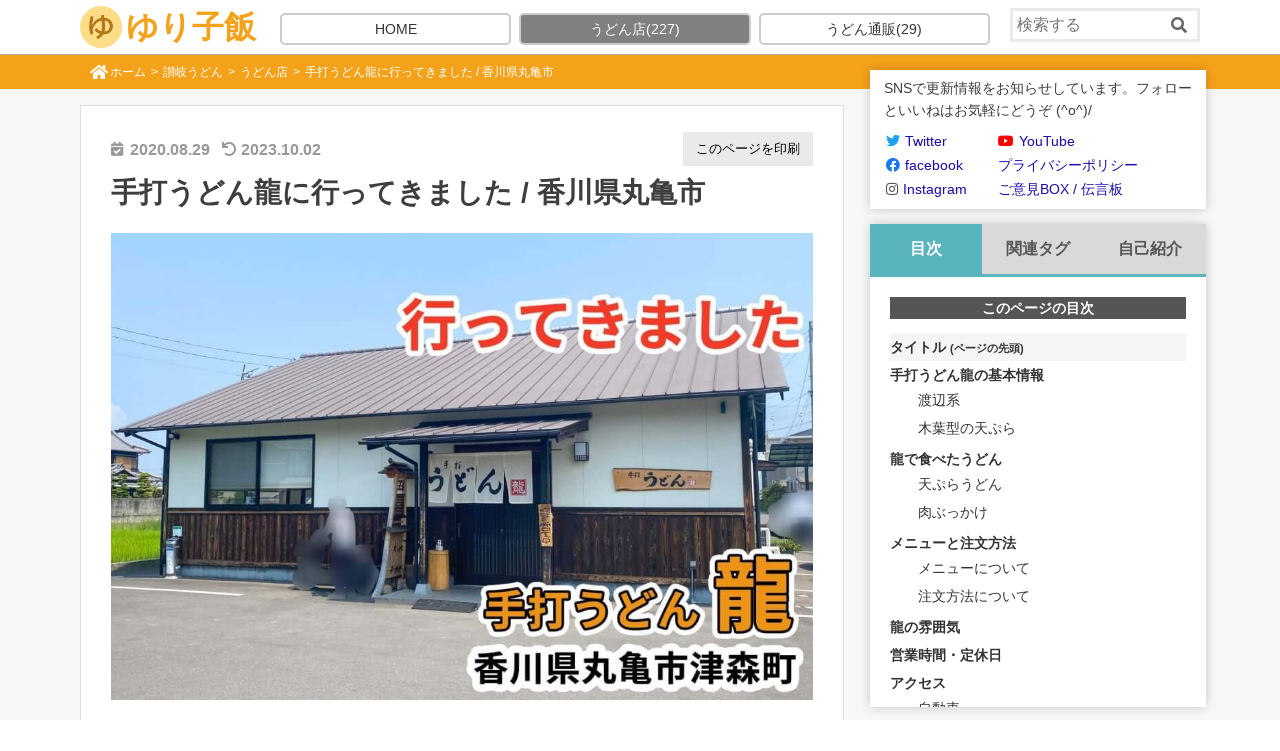

--- FILE ---
content_type: text/html; charset=UTF-8
request_url: https://yuriko-meshi.com/archives/8967
body_size: 38788
content:
<!doctype html>
<html dir="ltr" lang="ja" prefix="og: https://ogp.me/ns#" >
<head prefix="og: http://ogp.me/ns# fb: http://ogp.me/ns/fb# article: http://ogp.me/ns/article#">
<meta charset="utf-8">
<meta http-equiv="X-UA-Compatible" content="IE=edge">

<meta name="viewport" content="width=device-width, initial-scale=1" />
<meta name="format-detection" content="telephone=no">

<!-- Google Tag Manager -->
<script>(function(w,d,s,l,i){w[l]=w[l]||[];w[l].push({'gtm.start':
new Date().getTime(),event:'gtm.js'});var f=d.getElementsByTagName(s)[0],
j=d.createElement(s),dl=l!='dataLayer'?'&l='+l:'';j.async=true;j.src=
'https://www.googletagmanager.com/gtm.js?id='+i+dl;f.parentNode.insertBefore(j,f);
})(window,document,'script','dataLayer','GTM-WBMTBWV');</script>
<!-- End Google Tag Manager -->

<link rel="pingback" href="https://yuriko-meshi.com/xmlrpc.php">

<!-- favicon -->
<link rel="apple-touch-icon" sizes="180x180" href="/assets/favicon_v1/apple-touch-icon.png">
<link rel="icon" type="image/png" sizes="32x32" href="/assets/favicon_v1/favicon-32x32.png">
<link rel="icon" type="image/png" sizes="16x16" href="/assets/favicon_v1/favicon-16x16.png">
<link rel="manifest" href="/assets/favicon_v1/manifest.json">
<link rel="mask-icon" href="/assets/favicon_v1/safari-pinned-tab.svg" color="#5bbad5">
<meta name="theme-color" content="#ffffff">
<!-- /favicon -->

<link rel="alternate" type="application/rss+xml" title="ゆり子飯 &raquo; フィード" href="https://yuriko-meshi.com/feed" />

<link rel="preload" href="/wp-content/themes/yuriko2017/vendor/fontawesome-free-5.14.0-web/webfonts/fa-brands-400.woff2" as="font" type="font/woff2" crossorigin>
<link rel="preload" href="/wp-content/themes/yuriko2017/vendor/fontawesome-free-5.14.0-web/webfonts/fa-regular-400.woff2" as="font" type="font/woff2" crossorigin>
<link rel="preload" href="/wp-content/themes/yuriko2017/vendor/fontawesome-free-5.14.0-web/webfonts/fa-solid-900.woff2" as="font" type="font/woff2" crossorigin>

	<style>img:is([sizes="auto" i], [sizes^="auto," i]) { contain-intrinsic-size: 3000px 1500px }</style>
	
		<!-- All in One SEO 4.8.2 - aioseo.com -->
		<title>手打うどん龍に行ってきました / 香川県丸亀市 | 讃岐うどん店</title>
	<meta name="description" content="手打うどん龍（たつ）はざっくり書くと次のようなお店です。丸亀市にある1" />
	<meta name="robots" content="max-image-preview:large" />
	<meta name="author" content="yuriko"/>
	<meta name="keywords" content="sanuki-udon,사누키 우동,ぶっかけうどん,丸亀市,丸亀市のうどん店,天ぷらうどん,木の葉型の天ぷら,讃岐うどん店,うどん店,讃岐うどん" />
	<link rel="canonical" href="https://yuriko-meshi.com/archives/8967" />
	<meta name="generator" content="All in One SEO (AIOSEO) 4.8.2" />
		<meta property="og:locale" content="ja_JP" />
		<meta property="og:site_name" content="ゆり子飯" />
		<meta property="og:type" content="article" />
		<meta property="og:title" content="手打うどん龍に行ってきました / 香川県丸亀市 | 讃岐うどん店" />
		<meta property="og:description" content="手打うどん龍（たつ）はざっくり書くと次のようなお店です。丸亀市にある1" />
		<meta property="og:url" content="https://yuriko-meshi.com/archives/8967" />
		<meta property="fb:app_id" content="1934959576772377" />
		<meta property="fb:admins" content="860380550783797" />
		<meta property="og:image" content="https://yuriko-meshi.com/wp-content/uploads/2020/08/e906517e835259fdf3010a65b06df0fd.jpg" />
		<meta property="og:image:secure_url" content="https://yuriko-meshi.com/wp-content/uploads/2020/08/e906517e835259fdf3010a65b06df0fd.jpg" />
		<meta property="og:image:width" content="2000" />
		<meta property="og:image:height" content="1333" />
		<meta property="article:published_time" content="2020-08-29T12:53:33+00:00" />
		<meta property="article:modified_time" content="2023-10-02T10:27:05+00:00" />
		<meta name="twitter:card" content="summary_large_image" />
		<meta name="twitter:site" content="@yuriko_meshi" />
		<meta name="twitter:title" content="手打うどん龍に行ってきました / 香川県丸亀市 | 讃岐うどん店" />
		<meta name="twitter:description" content="手打うどん龍（たつ）はざっくり書くと次のようなお店です。丸亀市にある1" />
		<meta name="twitter:creator" content="@yuriko_meshi" />
		<meta name="twitter:image" content="https://yuriko-meshi.com/wp-content/uploads/2020/08/e906517e835259fdf3010a65b06df0fd.jpg" />
		<!-- All in One SEO -->

<link rel='dns-prefetch' href='//ajax.googleapis.com' />
<script type="text/javascript">
/* <![CDATA[ */
window._wpemojiSettings = {"baseUrl":"https:\/\/s.w.org\/images\/core\/emoji\/16.0.1\/72x72\/","ext":".png","svgUrl":"https:\/\/s.w.org\/images\/core\/emoji\/16.0.1\/svg\/","svgExt":".svg","source":{"concatemoji":"https:\/\/yuriko-meshi.com\/wp-includes\/js\/wp-emoji-release.min.js?ver=6.8.3"}};
/*! This file is auto-generated */
!function(s,n){var o,i,e;function c(e){try{var t={supportTests:e,timestamp:(new Date).valueOf()};sessionStorage.setItem(o,JSON.stringify(t))}catch(e){}}function p(e,t,n){e.clearRect(0,0,e.canvas.width,e.canvas.height),e.fillText(t,0,0);var t=new Uint32Array(e.getImageData(0,0,e.canvas.width,e.canvas.height).data),a=(e.clearRect(0,0,e.canvas.width,e.canvas.height),e.fillText(n,0,0),new Uint32Array(e.getImageData(0,0,e.canvas.width,e.canvas.height).data));return t.every(function(e,t){return e===a[t]})}function u(e,t){e.clearRect(0,0,e.canvas.width,e.canvas.height),e.fillText(t,0,0);for(var n=e.getImageData(16,16,1,1),a=0;a<n.data.length;a++)if(0!==n.data[a])return!1;return!0}function f(e,t,n,a){switch(t){case"flag":return n(e,"\ud83c\udff3\ufe0f\u200d\u26a7\ufe0f","\ud83c\udff3\ufe0f\u200b\u26a7\ufe0f")?!1:!n(e,"\ud83c\udde8\ud83c\uddf6","\ud83c\udde8\u200b\ud83c\uddf6")&&!n(e,"\ud83c\udff4\udb40\udc67\udb40\udc62\udb40\udc65\udb40\udc6e\udb40\udc67\udb40\udc7f","\ud83c\udff4\u200b\udb40\udc67\u200b\udb40\udc62\u200b\udb40\udc65\u200b\udb40\udc6e\u200b\udb40\udc67\u200b\udb40\udc7f");case"emoji":return!a(e,"\ud83e\udedf")}return!1}function g(e,t,n,a){var r="undefined"!=typeof WorkerGlobalScope&&self instanceof WorkerGlobalScope?new OffscreenCanvas(300,150):s.createElement("canvas"),o=r.getContext("2d",{willReadFrequently:!0}),i=(o.textBaseline="top",o.font="600 32px Arial",{});return e.forEach(function(e){i[e]=t(o,e,n,a)}),i}function t(e){var t=s.createElement("script");t.src=e,t.defer=!0,s.head.appendChild(t)}"undefined"!=typeof Promise&&(o="wpEmojiSettingsSupports",i=["flag","emoji"],n.supports={everything:!0,everythingExceptFlag:!0},e=new Promise(function(e){s.addEventListener("DOMContentLoaded",e,{once:!0})}),new Promise(function(t){var n=function(){try{var e=JSON.parse(sessionStorage.getItem(o));if("object"==typeof e&&"number"==typeof e.timestamp&&(new Date).valueOf()<e.timestamp+604800&&"object"==typeof e.supportTests)return e.supportTests}catch(e){}return null}();if(!n){if("undefined"!=typeof Worker&&"undefined"!=typeof OffscreenCanvas&&"undefined"!=typeof URL&&URL.createObjectURL&&"undefined"!=typeof Blob)try{var e="postMessage("+g.toString()+"("+[JSON.stringify(i),f.toString(),p.toString(),u.toString()].join(",")+"));",a=new Blob([e],{type:"text/javascript"}),r=new Worker(URL.createObjectURL(a),{name:"wpTestEmojiSupports"});return void(r.onmessage=function(e){c(n=e.data),r.terminate(),t(n)})}catch(e){}c(n=g(i,f,p,u))}t(n)}).then(function(e){for(var t in e)n.supports[t]=e[t],n.supports.everything=n.supports.everything&&n.supports[t],"flag"!==t&&(n.supports.everythingExceptFlag=n.supports.everythingExceptFlag&&n.supports[t]);n.supports.everythingExceptFlag=n.supports.everythingExceptFlag&&!n.supports.flag,n.DOMReady=!1,n.readyCallback=function(){n.DOMReady=!0}}).then(function(){return e}).then(function(){var e;n.supports.everything||(n.readyCallback(),(e=n.source||{}).concatemoji?t(e.concatemoji):e.wpemoji&&e.twemoji&&(t(e.twemoji),t(e.wpemoji)))}))}((window,document),window._wpemojiSettings);
/* ]]> */
</script>
<style type="text/css">
/*! normalize-7.0.0-min.css */
/*! normalize.css v7.0.0 | MIT License | github.com/necolas/normalize.css */
html{line-height:1.15;-ms-text-size-adjust:100%;-webkit-text-size-adjust:100%;}body{margin:0;}article,aside,footer,header,nav,section{display:block;}h1{font-size:2em;margin:0.67em 0;}figcaption,figure,main{display:block;}figure{margin:1em 40px;}hr{box-sizing:content-box;height:0;overflow:visible;}pre{font-family:monospace, monospace;font-size:1em;}a{background-color:transparent;-webkit-text-decoration-skip:objects;}abbr[title]{border-bottom:none;text-decoration:underline;text-decoration:underline dotted;}b,strong{font-weight:inherit;}b,strong{font-weight:bolder;}code,kbd,samp{font-family:monospace, monospace;font-size:1em;}dfn{font-style:italic;}mark{background-color:#ff0;color:#000;}small{font-size:80%;}sub,sup{font-size:75%;line-height:0;position:relative;vertical-align:baseline;}sub{bottom:-0.25em;}sup{top:-0.5em;}audio,video{display:inline-block;}audio:not([controls]){display:none;height:0;}img{border-style:none;}svg:not(:root){overflow:hidden;}button,input,optgroup,select,textarea{font-family:sans-serif;font-size:100%;line-height:1.15;margin:0;}button,input{overflow:visible;}button,select{text-transform:none;}button,html [type="button"],[type="reset"],[type="submit"]{-webkit-appearance:button;}button::-moz-focus-inner,[type="button"]::-moz-focus-inner,[type="reset"]::-moz-focus-inner,[type="submit"]::-moz-focus-inner{border-style:none;padding:0;}button:-moz-focusring,[type="button"]:-moz-focusring,[type="reset"]:-moz-focusring,[type="submit"]:-moz-focusring{outline:1px dotted ButtonText;}fieldset{padding:0.35em 0.75em 0.625em;}legend{box-sizing:border-box;color:inherit;display:table;max-width:100%;padding:0;white-space:normal;}progress{display:inline-block;vertical-align:baseline;}textarea{overflow:auto;}[type="checkbox"],[type="radio"]{box-sizing:border-box;padding:0;}[type="number"]::-webkit-inner-spin-button,[type="number"]::-webkit-outer-spin-button{height:auto;}[type="search"]{-webkit-appearance:textfield;outline-offset:-2px;}[type="search"]::-webkit-search-cancel-button,[type="search"]::-webkit-search-decoration{-webkit-appearance:none;}::-webkit-file-upload-button{-webkit-appearance:button;font:inherit;}details,menu{display:block;}summary{display:list-item;}canvas{display:inline-block;}template{display:none;}[hidden]{display:none;}
/*! style-embed.css */
html{font-size: 10px;}body{font-family: "segoe ui",meiryo,"yu gothic","hiragino kaku gothic pron",sans-serif;font-size: 1.7rem;line-height: 1.7;-webkit-font-smoothing: antialiased;-moz-osx-font-smoothing: grayscale;word-wrap: break-word;color: #1a1c1f;color: #3E3E3E;}@media only screen and (max-width: 575px) {body {padding-top: 0;}body.home {padding-top: 0;}}@media only screen and (min-width: 576px) {body {padding-top: 50px;}body.home {padding-top: 0;}}@media only screen and (min-width: 1000px) {body {padding-top: 54px;}body.home {padding-top: 0;}}@media only screen and (min-width: 768px) {body{font-size: 1.6rem;line-height: 1.7;}}p,dl{margin: 1.6rem auto;}p:first-child,dl:first-child{margin-top: 0;}p:last-child,dl:last-child{margin-bottom: 0;}dl dt {font-weight: bold;}dl.small {font-size: 12px;}dl.small dt {font-weight: bold;}img{max-width: 100%;max-height: 100%;width: auto;height: auto;vertical-align: middle;image-rendering: -webkit-optimize-contrast; }iframe{max-width: 100%;}a {color: #f5a21b;color: #1a0dab;text-decoration: none;}a:visited{color: #609;}a:hover {color: #f5a21b;}.entry-content a {text-decoration: underline;}.entry-content a[target="_blank"]:after {font-family: "Font Awesome 5 Free";font-weight: 900;content: '\f35d';font-size:0.9em;margin:0 3px 0 5px;}.entry-content a.no-icon[target="_blank"]:after{content:none;}a.box{color: #333;text-decoration: none;display: block;}a.box:hover,a.box.hover{background-color: #faf4d7;}a.box:hover img{opacity: .8;}.color-black {color: #000;}.color-gray {color: #808080;}.color-silver {color: #c0c0c0;}.icon-fa-twitter:before ,.icon-fa-facebook:before ,.icon-fa-instagram:before ,.icon-fa-youtube:before {font-family: "Font Awesome 5 Brands";font-weight: 400;margin-right: 5px;}.icon-fa-twitter:before {content: "\f099";color: #1DA1F2;}.icon-fa-facebook:before {content: "\f09a";color: #1877f2;}.icon-fa-instagram:before {content: "\f16d";color: #555;}.icon-fa-youtube:before {content: "\f167";color: #ff0000;}.clearfix:after {content: '';display: block;clear: both;}.text-small {font-size: 12px;}@media only screen and (max-width: 575px) {.pc {display: none;}}@media only screen and (min-width: 576px) {.sp {display: none;}}dl.table-box ,div.table-box {display: table;}dl.table-box > * ,div.table-box > * {display: table-cell;}.sr-only{position: absolute;width: 1px;height: 1px;padding: 0;margin: -1px;overflow: hidden;clip: rect(0, 0, 0, 0);border: 0;}@media screen {.print-only{display: none;}}.container-padding-lr{padding-left: 10px;padding-right: 10px;}.container,.container-column-2,.container-column-2 > div{box-sizing: border-box;margin-left: auto;margin-right: auto;}@media only screen and (min-width: 576px) {.container{padding-left: 10px;padding-right: 10px;}}@media only screen and (max-width: 767px) {.container-column-2 > div:last-child{margin-top: 1em;}}@media only screen and (min-width: 768px) {.container {}.container-column-2{}.container-column-2 > div{width: 48%;}.container-column-2 > div:last-child{float: right;}.container-column-2 > div:first-child{float: left;}}@media only screen and (min-width: 992px) {.container {}}@media only screen and (min-width: 1200px) {.container {max-width: 1140px;}}.text-left{text-align: left !important;}.text-center{text-align: center !important;}.text-right{text-align: right !important;}.justify-content-center {-ms-flex-pack: center !important;justify-content: center !important;}.table{display: table;width: 100%;}.table > *{display: table-cell;vertical-align: top;}.mt-20{margin-top: 20px;}.mb-50 {margin-bottom: 50px;}.pt-20{padding-top: 20px;}@media screen {.table-4col ,.table-4col thead ,.table-4col tbody ,.table-4col th,.table-4col td {box-sizing: border-box;}.table-4col ,.table-4col th,.table-4col td {border: solid 0 #ccc;}.table-4col {box-sizing: border-box;width: 100%;border-collapse: collapse;border-spacing: 0;border-top-width: 1px;border-left-width: 1px;}.table-4col th ,.table-4col td {border-right-width: 1px;border-bottom-width: 1px;margin: 0;padding: 5px;}.table-4col th {width: 15%;background: #eee;white-space: nowrap;font-size: 12px;}.table-4col td {width: 35%;font-size: 13px;}}@media only screen and (max-width: 375px) {.table-4col th {font-size: 11px;padding-left: 4px;padding-right: 4px;}}@media screen {.dl-table,.dl-table dt,.dl-table dd {box-sizing: border-box;border: 1px none #ccc; }.dl-table dt,.dl-table dd {margin: 0;border-top-style: solid; padding: 10px;}.dl-table{display: -ms-flex; display: -webkit-flex;  display: flex; -ms-flex-wrap: wrap; -webkit-flex-wrap: wrap; flex-wrap: wrap; border-style: none solid solid; }.dl-table dt {width: 30%; background: #eee; }.dl-table dd {width: 70%; border-left-style: solid; }.dl-table-small {font-size: 13px;}.dl-table-small dt,.dl-table-small dd {padding: 5px;}.dl-table-1col {display: block;border-width: 0;}.dl-table-1col dt ,.dl-table-1col dd {width: 100%;padding-left: 1em;padding-right: 1em;border-style: solid;}.dl-table-1col dd {margin-bottom: 1em;border-top-style: none;}.dl-table-1col dd:last-child {margin-bottom: 0;}}@media only screen and (max-width: 767px) {.dl-table-sp {display: block;border-width: 0;}.dl-table-sp dt {width: 100%;margin-top: 20px;border-left-style: solid;border-right-style: solid;}.dl-table-sp dt:firtst-child {margin-top: 0;}.dl-table-sp dd {width: 100%;border-right-style: solid;border-bottom-style: solid;}.dl-table-sp dd *:last-child {margin-right: 0;}.dl-table-sp dd.dd-center {text-align: center;padding-left: 0;padding-right: 0;}}@media only screen and (max-width: 767px) {.dl-table-sp2 dt ,.dl-table-sp2 dd {font-size: 13px;line-height: 1.4;}.dl-table-sp2 dd .btn {font-size: 13px;padding: 0 10px;}}@media only screen and (min-width: 768px) {a.tel{text-decoration: none;color: inherit;}}.btn{display: inline-block;text-decoration: none;text-align: center;border-radius: 5px;line-height: 2em;font-size: 1.4rem;margin: 0 8px 0 0;padding: 0 1em;position: relative;color: #fff;background-color: #fd9535;border-bottom: solid 2px #d27d00;border-radius: 4px;box-shadow: inset 0 2px 0 rgba(255,255,255,0.2), 0 2px 2px rgba(0, 0, 0, 0.19);}.entry-content .btn {text-decoration: none;}.btn:visited {color: #fff;}.btn:after{display: none;}.btn:active {box-shadow: 0 0 2px rgba(0, 0, 0, 0.30);}.btn-silver {background-color: #ddd;border-color: #ddd;box-shadow: none;color: #000;}.btn-group .btn{margin: 4px 8px 4px 0;}.btn-block{display: block;}@media only screen and (max-width: 767px) {.btn-block-sp,.btn-group .btn-block-sp{display: block;margin: 10px 0 0 0;}.btn-block-sp:first-child,.btn-group .btn-block-sp:first-child{margin-top: 0;}.btn {line-height: 3em;}}.btn2 {box-sizing: border-box;font-weight: bold;display: inline-block;text-decoration: none;padding: .8em .9em;line-height: 1.3;-webkit-border-radius: 3px;-moz-border-radius: 3px;border-radius: 3px;box-shadow: 0px 1px 5px rgba(0,0,0,.3);word-break: break-all;transition: .8s;background-color: #2bb94c;border: 2px solid #2bb94c;color: #fff;text-align: center;font-size: 13px;}.entry-content .btn2 {text-decoration: none;}.btn2:visited {color: #fff;}.btn2:hover {box-shadow: 0px 8px 25px -5px rgba(0,0,0,.3);transition: .2s ease-in-out;background-color: #fff;color: #555;}.entry-content .btn2[target="_blank"]:after {content:'';}.btn3 {display: inline-block;font-size: 12px;line-height: 1;white-space: nowrap;padding: 3px;color: #1a0dab;text-decoration: none;background-color: #eee;}.entry-content .btn3 {text-decoration: none;}.btn3:after{display: none;}.btn3-group {line-height: 1;}.btn3-group > .btn3 {margin: 3px 3px;}.btn4 {background: linear-gradient(to bottom, #92caff, #46a6ff);border: solid 1px #74afe5;line-height: 3.5em;font-size: 16px;font-weight: bold;}.btn4:hover {color: #ff0;}.btn4-mini {font-size: 16px;line-height: 2.6em;}.btn4-orange {background: linear-gradient(to bottom, #ffb901, #e98700);border-color: #ed8500;border: solid 1px #ed8500;}.btn4-disabled {background: linear-gradient(to bottom, #cccccc, #aaaaaa);border-color: #aaaaaa;border: solid 1px #999999;color: #888 !important;}.btn4-disabled:hover {color: #888;}@media only screen and (max-width: 320px) {.btn4-mini {font-size: 14px;line-height: 2.6em;margin-right: 2px;}}.btn-list {list-style: none;margin: 1em auto;padding: 0;}.btn-list li {text-align: center;margin-top: 10px;}.btn-list li:first-child {margin-top: 0;}.btn-list li a {box-sizing: border-box;}@media only screen and (max-width: 768px) {.btn-list {max-width: 500px;}.btn-list li {float: left;width: 50%;}.btn-list li:nth-child(2) {margin-top: 0;}.btn-list li a {line-height: 1.3;min-height: 56px;display: flex;justify-content: center;align-items: center;}}@media only screen and (min-width: 768px) {.btn-list {max-width: 500px;}.btn-list li {float: left;width: 50%;}.btn-list li:nth-child(2) {margin-top: 0;}.btn-list li a {min-width: 220px;}}.btn5 {display: inline-block;line-height: 3;padding: 0 2em;font-size: 1.4rem;min-width: 200px;}.btn5 ,.btn5:visited {background-color: #aaa;color: #fff;}.btn5:active ,.btn5:hover {background-color: #00AAAA;color: #fff;}.btn6 {display: inline-block;line-height: 2;margin: 0;padding: 0 8px;font-size: 12px;border-bottom-width: 1px;}.btn6 ,.btn6:visited {background-color: #0d6efd;border-bottom-color: #0d6efd;color: #fff;}.btn6:active ,.btn6:hover {background-color: #9ec5fe;border-bottom-color: #9ec5fe;color: #333;}@media (min-width: 576px) {.btn6 {padding: 0 12px;margin-left: 5px;}.btn6:first-child {margin-left: 0;}}.block-nav {margin-bottom: 50px;}.block-nav:last-child {margin-bottom: 0;}.h2 {position: relative;font-size: 2.2rem;line-height: 2;font-weight: bold;margin: 15px 0 15px 0;text-align: center;letter-spacing: 5px;color: #f49804;border-top: solid 1px #f49804;background-color: #fae8c8;color: #555;}h3 {position: relative;}.h2 > .btn ,h3 .btn {position: absolute;top: 9px;right: 10px;margin-left: 1em;font-size: 12px;font-weight: normal;line-height: 2;vertical-align: middle;}body .date{font-weight: bold;}body .date:before{content: "\f274";font-family: 'Font Awesome 5 Free';font-size: .88em;margin-right: .3em;position: relative;top:-1px;width: 15px;height: 28px;display: inline-block;}body .date.undo:before{content: "\f0e2";font-weight: 900;}.icon-date{display: inline-block;filter: alpha(opacity=70);-ms-filter: "alpha(opacity=70)";opacity: .7;}.icon-date:before{content: "\f274";font-family: 'Font Awesome 5 Free';font-size: .88em;margin-right: .3em;position: relative;top: -1px;}.icon-category{position: relative;color: #333;font-size: 1.1rem;font-weight: bold;text-align: center;min-width: 8em;display: inline-block;z-index: 0;}.icon-category:after{content: '';position: absolute;top: 0;left: 0;right: 0;bottom: 0;background-color: #fcee21;opacity: .8;display: block;z-index: -1;}.icon-category-1:after  { background-color: #cccccc; } .icon-category-2:after  { background-color: #f49804; } .icon-category-4:after  { background-color: #00BFFF; } .icon-category-132:after{ background-color: #9ACD32; } .icon-category-295:after{ background-color: #DDA0DD; } .icon-category-340:after{ background-color: #fcee21; } .icon-category-485:after ,.icon-category-489:after ,.icon-category-490:after  { background-color: #cccccc; } .icon-category-495:after  { background-color: #cccccc; } .navigation-category{margin: 15px 0;}.navigation-category .nav{list-style: none;margin: 0;margin-left: -8px;padding: 0 10px;display: flex;justify-content: flex-start;flex-wrap: wrap;}.navigation-category .nav .menu-item{box-sizing: border-box;width: 33%;flex-grow: 1;margin: 10px 0 0 0;padding: 0 0 0 8px;}.navigation-category .nav .menu-item:nth-child(1),.navigation-category .nav .menu-item:nth-child(2),.navigation-category .nav .menu-item:nth-child(3){margin-top: 0;}.navigation-category .nav2 {list-style: none;margin: 0;padding: 0 10px;display: block;}.navigation-category .nav2 > .menu-item {float: left;width: 50%;}.navigation-category .nav2 .menu-item {box-sizing: border-box;margin: 10px 0 0 0;padding: 0;}.navigation-category .nav2 .menu-item:nth-child(odd) {padding-right: 5px;}.navigation-category .nav2 .menu-item:nth-child(even) {padding-left: 5px;}.navigation-category .nav2 .menu-item .children {list-style: none;}.navigation-category .nav2 .btn-category {line-height: 2em;}.navigation-category .btn-category{display: block;border: solid 2px transparent;text-decoration: none;color: #333;text-align: center;border-radius: 5px;line-height: 3em;font-size: 1.4rem;}.navigation-category .btn-category-1  { border-color: #cccccc; } .navigation-category .btn-category-2  { border-color: #f49804; } .navigation-category .btn-category-4  { border-color: #00BFFF; } .navigation-category .btn-category-132{ border-color: #9ACD32; } .navigation-category .btn-category-295{ border-color: #DDA0DD; } .navigation-category .btn-category-340{ border-color: #fcee21; } .navigation-category .btn-category-485,.navigation-category .btn-category-489,.navigation-category .btn-category-490  { border-color: #cccccc; } .navigation-category .btn-category-495{ border-color: #cccccc; } @media only screen and (min-width: 576px) {.navigation-category .nav .menu-item{width: 8.3%;margin-top: 0;}}@media only screen and (min-width: 992px) {.navigation-category{margin: 25px 0;}}.block-breadcrumb {margin: 0;background-color: #f5a21b;}.breadcrumb {padding: 0.75rem 1rem;margin-top: 0;margin-bottom: 0;list-style: none;}.breadcrumb::after {display: block;clear: both;content: "";}.breadcrumb-item {float: left;font-size: 1.2rem;color: #fff;}.breadcrumb-item a,.breadcrumb-item a:active,.breadcrumb-item a:visited,.breadcrumb-item a:hover{color: #fff;}.breadcrumb-item a:hover{color: #8B008B;}.breadcrumb-item:first-child a{display: inline-block;position: relative;padding-left: 20px;}.breadcrumb-item:first-child a:before{content: "\f015";font-family: "Font Awesome 5 Free";font-weight: 900;position: absolute;top: 2px;left: 0;display: inline-block;font-size: 1.6rem;line-height: 1;}.breadcrumb-item + .breadcrumb-item::before {display: inline-block;padding-right: 0.5rem;padding-left: 0.5rem;color: #fff;content: ">";}.breadcrumb-item + .breadcrumb-item:hover::before {text-decoration: underline;}.breadcrumb-item + .breadcrumb-item:hover::before {text-decoration: none;}.pagination-wrap{margin-top: 30px;margin-bottom: 30px;}.pagination {display: -ms-flexbox;display: flex;padding-left: 0;list-style: none;border-radius: 0.25rem;}.page-item:first-child .page-link {margin-left: 0;border-top-left-radius: 0.25rem;border-bottom-left-radius: 0.25rem;}.page-item:last-child .page-link {border-top-right-radius: 0.25rem;border-bottom-right-radius: 0.25rem;}.page-item.active .page-link {z-index: 2;color: #fff;background-color: #f5a21b;border-color: #f5a21b;}.page-item.disabled .page-link {color: #f5a21b;pointer-events: none;background-color: #fff;border-color: #f5a21b;}.page-link {position: relative;display: block;padding: 0.5rem 0.75rem;margin-left: -1px;line-height: 1.25;color: #f5a21b;background-color: #fff;border: 1px solid #f5a21b;text-decoration: none;}.page-link:focus,.page-link:hover,.page-link.hover {color: #0056b3;text-decoration: none;background-color: #e9ecef;border-color: #f5a21b;}.pagination .page-link {padding: 1rem 2rem;font-size: 1.6rem;line-height: 1.5;}.pagination .page-item:first-child .page-link {border-top-left-radius: 0.3rem;border-bottom-left-radius: 0.3rem;}.pagination .page-item:last-child .page-link {border-top-right-radius: 0.3rem;border-bottom-right-radius: 0.3rem;}input[type="text"],input[type="password"],input[type="datetime"],input[type="datetime-local"],input[type="date"],input[type="month"],input[type="time"],input[type="week"],input[type="number"],input[type="email"],input[type="url"],input[type="search"],input[type="tel"],input[type="color"],select,textarea,.field,.form-search button{box-sizing: border-box;font-size: 1.6rem;display: inline-block;padding: 10px 2%;color: #666;border: 3px solid rgba(51, 51, 51, 0.1);border-radius: 1px;vertical-align: middle;background-color: #fff;line-height: 1;-webkit-transition: background-color 0.24s ease-in-out;transition: background-color 0.24s ease-in-out;-webkit-appearance: none;appearance: none;max-width: 100%;}input::placeholder {padding-top: 9px;font-size: 1.6rem;}.form-search{box-sizing: border-box;position: relative;display: block;}.form-search input[type="search"]{width: 100%;padding: 5px 2%;}.form-search input[type="search"]::placeholder {padding-top: 4px;}.form-search button{position: absolute;top: 0;right: 5px;width: 2em;height: 100%;border-width: 0;background-color: transparent;padding: 5px 2%;}.mw_wp_form .btn-wrap{text-align:center;}.mw_wp_form .btn-wrap .btn{padding: 0 1em;font-size: 1.8rem;letter-spaceing: 1px;line-height: 3;}.form-content{}.form-content dt{font-weight: bold;margin: 0 0 .5em 0;}.form-content dd{margin: 0 0 1em 0;}.navigation-tag-cloud{padding-left: 10px;padding-right: 10px;}.wp-tag-cloud{list-style: none;margin: 0;padding: 0;}.wp-tag-cloud li{display: inline-block;margin: 5px 5px 0 0;}.wp-tag-cloud a{display: inline-block;text-decoration: none;color: #000;white-space: nowrap;line-height: 1.6em;padding: 5px;font-size: 1.2rem;border-radius: 4px;background-color: #ddd;background-color: transparent;}.wp-tag-cloud .current a{background-color: #faf4d7;background-color: #ddd;}.wp-tag-cloud a:hover,.wp-tag-cloud a.hover{background-color: #f5a21b;color: #fff;}.wp-tag-cloud a:before {font-family: "Font Awesome 5 Free";font-weight: 900;content: "\f02b";padding-right: 4px;color: #777;}body.error404 .navigation-tag-cloud{padding-left: 0;padding-right: 0;}.wp-tag-cloud-collapse{padding-left: 10px;padding-right: 10px;}.wp-tag-cloud-collapse .wp-tag-cloud{overflow: hidden;max-height: 110px;max-height: 74px;}.wp-tag-cloud-collapse p{margin-top: .3em;}.table-base {border-collapse: collapse;border-spacing: 0;border: solid 1px #aaa;border-right-width: 0;border-bottom-width: 0;}.table-base th ,.table-base td {border: solid 1px #aaa;border-left-width: 0;border-top-width: 0;}.table-sm {font-size: 12px;}.table-center {margin-left: auto;margin-right: auto;}.table-time-required-list thead th {background-color: #f5f5f5;}.table-time-required-list tbody th ,.table-time-required-list tbody td {padding: 2px 1em;}.table-time-required-list tbody th {text-align: left;font-weight: normal;}.table-time-required-list tbody td {text-align: right;}.table-time-station-list thead th {background-color: #f5f5f5;}.table-time-station-list tbody th ,.table-time-station-list tbody td {padding: 2px 1em;}.table-time-station-list tbody th {text-align: left;font-weight: normal;}.table-time-station-list tbody td {text-align: center;white-space: nowrap;}.sp-fixed-menu {display: none;}@media only screen and (max-width: 575px) {.sp-fixed-menu {display: block;box-sizing: border-box;position: fixed;left: 0;width: 100%;background-color: #fff;z-index: 1;padding: 8px 5px;bottom: 0;border-top: solid 1px #aaa;}.sp-fixed-menu ul {list-style: none;margin: 0;padding: 0;width: 100%;display: table;table-layout: fixed;}.sp-fixed-menu ul li {display: table-cell;text-align: center;line-height: 1;}.sp-fixed-menu ul li a ,.sp-fixed-menu ul li button {color: #333;font-size: 18px;text-decoration: none;display: block;margin: 0 auto;line-height: 1;height: 31px;border-width: 0;background-color: #fff;white-space: nowrap;text-align: center;}.sp-fixed-menu ul li a i ,.sp-fixed-menu ul li buttom i {height: 18px;display: block;}.sp-fixed-menu ul li a span ,.sp-fixed-menu ul li button span {display: block;font-size: 10px;margin-top: 3px;}.sp-fixed-menu ul .nav-home {vertical-align: middle;}.sp-fixed-menu ul .nav-home img {height: 30px;}#bottom-navi {bottom: -50px;}#bottom-navi .border-left {border-left: solid 1px #aaa;}}.page-header,.page-header .container {position: relative;}.page-header .logo{margin: 0;font-size: 3.2rem;font-weight: bold;}.page-header .logo a{position: relative;display: inline-block;text-decoration: none;color: #f5a21b;padding-left: 46px;}.page-header .logo a:after{content: '';position: absolute;top: 0;left: 0;width: 42px;height: 100%;background-image: url(/assets/images/logo_yu.png);background-position: 0 center;background-size: contain;background-repeat: no-repeat;}.page-header .logo img{max-height: 42px;vertical-align: text-bottom;margin-right: 5px;}@media only screen and (max-width: 575px) {#header {display: none;}#header.page-header-top {display: block;}.page-header .logo {display: none;}.page-header .block-search{margin-top: 10px;}.page-header .navigation-category .btn-category{line-height: 2em;}}@media only screen and (min-width: 576px) {#header {position: fixed;top: 0;width: 100%;background-color: #fff;z-index: 2;border-bottom: solid 1px #aaa;}body.admin-bar #header {top: 32px;}body.home #header {position: relative;top: 0;width: 100%;background-color: #fff;z-index: 1;border-bottom-width: 0;}.page-header {padding: 5px 0;}.page-header .block-search {position: absolute;top: 0;right: 0;}.page-header .block-search input[type="search"]{width: 150px;}.page-header .container {display: table;width: 100%;}.page-header .container .logo {display: table-cell;vertical-align: middle;width: 70px;font-size: 12px;}.page-header .container .navigation-category {display: table-cell;vertical-align: middle;padding-right: 160px;}.page-header .navigation-category .nav .menu-item {margin: 5px 0 0 0;white-space: nowrap;}.page-header .navigation-category .btn-category{line-height: 2em;}.page-header .menu-count-6 .navigation-category .nav .menu-item .count {display: none;}}@media only screen and (min-width: 1000px) {.page-header {padding: 0;}.page-header .block-search {top: 8px;}.page-header .container .logo {width: 190px;font-size: 3.2rem;}.page-header .block-search input[type="search"]{width: 190px;}.page-header .container .navigation-category {padding-right: 200px;}.page-header .menu-count-6 .navigation-category .nav .menu-item .count {display: inline-block;}}.block-search{padding: 0 10px;}#footer{border-top: solid 2px #f5a21b;margin: 0;}body.archive #footer,body.search #footer {margin-top: 30px;}#footer .copyright{text-align: center;background-color: #f5a21b;padding: 20px 0;color: #fff;}#footer .copyright a{color: #fff;}@media only screen and (min-width: 576px) {.page-2columns {display: flex;justify-content: space-between;flex-direction: row-reverse;}.page-2columns-main {flex-basis: auto;width: calc(100% - 320px);}.page-2columns-sub {flex-basis: 300px;width: 300px;}body .page-2columns-sub .wrap-fixed {position: absolute;top: 162px;width: 300px;height: calc(100% - 192px); }body .page-2columns-sub .wrap-fixed .fixed-just-box {overflow: auto;height: calc(100% - 208px); }body.page-2columns-fixed .page-2columns-sub .wrap-fixed {position: fixed;top: 0;}}.page-2columns-sub .wrap-fixed {padding: 15px 10px;height: 100%;}.page-2columns-sub .navigation-category {margin: 10px 0;}.page-2columns-sub .navigation-category .nav2 {padding: 0;}.page-2columns-sub .category-tag-cloud > h2{border: 0;font-size: 1.6rem;margin: 10px 0 5px 0;}.page-2columns-sub .category-tag-cloud {height: 100%;}.page-2columns-sub .category-tag-cloud .wp-tag-cloud-wrap {overflow: auto;}@media only screen and (max-width: 575px) {.page-2columns-sub .category-tag-cloud .wp-tag-cloud-wrap {max-height: 150px;}}@media only screen and (min-width: 576px) {.page-2columns-sub .wrap-fixed {padding: 15px 0;}}.page-2columns-sub .date-year-month-list {margin: 0;}.page-2columns-sub .date-year-month-list a {display: inline-block;text-decoration: none;color: #000;white-space: nowrap;line-height: 1.6em;padding: 5px;font-size: 1.2rem;border-radius: 4px;background-color: #ddd;background-color: transparent;}.page-2columns-sub .date-year-month-list a.current {background-color: #ddd;}.page-2columns-sub .date-year-month-list a:hover {background-color: #f5a21b;color: #fff;}.page-2columns-sub .date-year-month-list dt {margin-top: 1em;}.page-2columns-sub .date-year-month-list dt:first-child {margin-top: 0;}.page-2columns-sub .date-year-month-list dt a {font-size: 1.4rem;font-weight: bold;}.page-2columns-sub .date-year-month-list dd {margin: 0 0 0 20px;}.page-2columns-sub .date-year-month-list dd ul {list-style: none;margin: 0;padding: 0;}.page-2columns-sub .date-year-month-list dd ul li {box-sizing: border-box;display: inline-block;width: 20%;}.post-list-archive-item .box {padding: 20px 10px;}.post-list-archive-item-ad .box {padding-left: 0;padding-right: 0;}.post-list-archive-item {border-top: dotted 1px #ccc;}.post-list-archive-item:last-child{border-bottom: dotted 1px #ccc;}.post-list-archive-item .content ,.post-list-archive-item .footer {box-sizing: border-box;padding: 0 0 0 10px;float: right;width: 60%;margin: 0;}.post-list-archive-item .header {margin: 0 0 5px 0;}.post-list-archive-item .footer {margin: 10px 0 0 0;}.post-list-archive-item .eyecatch {box-sizing: border-box;position: relative;float: left;width: 40%;overflow: hidden;padding: 0;margin: 0;}.post-list-archive-item .eyecatch img{border-radius: .5rem;}.post-list-archive-item .entry-title {font-size: 1.6rem;font-weight: bold;line-height: 1.4;margin: 0;color: #212121;}.post-list-archive-item .description {color: #999;font-size: 1.4rem;line-height: 1.4;display: -webkit-box;-webkit-box-orient: vertical;-webkit-line-clamp: 4;overflow: hidden;}.post-list-archive-item .entry-meta {font-size: 1.4rem;text-align: right;}.post-list-archive-item .entry-meta .icon-date {margin-right: 8px;line-height: 1;}@media only screen and (min-width: 576px) {.post-list-archive-item .box {padding-left: 0;padding-right: 0;}.post-list-archive-item .header {box-sizing: border-box;padding: 0 0 0 10px;float: right;width: 60%;margin: 0;}.post-list-archive-item .content {margin: 10px 0 0 0;}.post-list-archive-item .entry-title {font-size: 1.6rem;}}@media only screen and (min-width: 1000px) {.post-list-archive-item .entry-title {font-size: 2rem;}}.post-list-card{list-style: none;margin: 1.6rem 0;padding: 0;}.post-list-card:first-child{margin-top: 0;}.post-list-card:last-child{margin-bottom: 0;}.post-list-card .post-list-card-item{border-top: dotted 1px #ccc;}.post-list-card .post-list-card-item:last-child{border-bottom: dotted 1px #ccc;}.post-list-card a.box{padding: 10px;}.post-list-card .eyecatch{box-sizing: border-box;position: relative;float: left;width: 40%;overflow: hidden;padding: 0;margin: 0;}.post-list-card .eyecatch img{border-radius: .5rem;}.post-list-card .header,.post-list-card .content,.post-list-card .footer{box-sizing: border-box;padding: 0 0 0 10px;float: right;width: 60%;margin: 0;}.post-list-card .content{margin: 5px 0 0 0;}.post-list-card .footer{margin: 1px 0 0 0;}.post-list-card .description{color: #757575;color: #999;font-size: 1.2rem;line-height: 1.3;display: -webkit-box;-webkit-box-orient: vertical;-webkit-line-clamp: 3;overflow: hidden;}.post-list-card .entry-title{font-size: 1.4rem;font-weight: 500;line-height: 1.4;margin: 0;color: #212121;}.post-list-card .entry-meta{margin: 0;font-size: 1.4rem;text-align: right;}.post-list-card .entry-meta .icon-date{margin-right: 8px;line-height: 1;}.post-list-card .content{font-size: 1.2rem;}@media only screen and (min-width: 576px) {.post-list-card{display: -webkit-flex;display: flex;-webkit-justify-content: flex-start;justify-content: flex-start;-webkit-flex-wrap: wrap;flex-wrap: wrap;-webkit-justify-content: space-between;justify-content: space-between;}.post-list-card .post-list-card-item{width: 49%;}.post-list-card .post-list-card-item:nth-last-child(2){border-bottom: dotted 1px #ccc;}.post-list-card .entry-title{font-size: 1.4rem;}}@media only screen and (min-width: 768px) {.post-list-card .entry-title{font-size: 1.3rem;}}@media only screen and (min-width: 992px) {.post-list-card .post-list-card-item,.post-list-card .post-list-card-item:last-child,.post-list-card .post-list-card-item:nth-last-child(2){border-width: 0;}.post-list-card .content{margin-top: 10px;}.post-list-card .footer{margin-top: 10px;}.post-list-card .entry-title{font-size: 1.5rem;}.post-list-card .description{line-height: 1.6;}}@media only screen and (min-width: 1200px) {}@media only screen and (max-width: 991px) {.content-column-2{padding: 20px 10px 0 10px;}}@media only screen and (min-width: 960px) {.content-column-2{background-color: #f7f7f7;padding: 1em 0;}.content-column-2 .columns-wrap{display: block;margin: 0 auto;padding-left: 10px;padding-right: 10px;}.content-column-2 .columns-wrap > .column-main{float: left;width: 100%;margin-right: -336px;padding: 0;}.content-column-2 .columns-wrap > .column-main .main{margin-right: 356px; }.content-column-2 .columns-wrap > .column-sidebar{float: right;width: 336px;}.content-column-2 .hentry{padding: 30px;border: solid 1px #ddd;background-color: #fff;}}@media only screen and (min-width: 992px) {}@media only screen and (min-width: 1200px) {.content-column-2 .columns-wrap{max-width: 1120px;padding-left: 0;padding-right: 0;}}.block-recommended {background-color: #fff;border: solid 1px #ddd;padding: 10px 0 10px 15px;margin: 15px 0;}.block-recommended ul {list-style: none;margin: 0 0 0 1em;padding: 0;}.block-recommended ul li {position: relative;font-size: 12px;line-height: 1.4;margin: 10px 0 0 0;}.block-recommended ul li:first-child {margin: 0;}.block-recommended ul li:before {content: '●';color: darkorange;position: absolute;top: 0;left: -1.2em;}.block-recommended a {text-decoration: none;}.column-sidebar .info {margin-bottom: 15px;}.column-sidebar .info p:first-child {margin: 0;}.column-sidebar .info table {margin: .5em 0 0 0;width: 100%;}@media only screen and (max-width: 959px) {.column-sidebar [name="tab_item"] ,.column-sidebar .tab_item ,.column-sidebar #tab-menu-1-content {display: none;}}@media only screen and (min-width: 960px) {.column-sidebar {position: fixed;top: 70px;left: calc(100% - 350px);}body.admin-bar .column-sidebar {top: 102px;}.column-sidebar .info {padding: .5em 1em;background-color: #fff;box-shadow: 0 0 10px rgba(0, 0, 0, 0.2);}.column-sidebar .info table td {padding: 0;}.column-sidebar .tabs {box-sizing: border-box;margin-top: 50px;padding-bottom: 0;background-color: #fff;box-shadow: 0 0 10px rgba(0, 0, 0, 0.2);width: 100%;margin: 0 auto;display: flex;flex-wrap: wrap;}.column-sidebar .tab_item {width: calc(100%/3);height: 50px;border-bottom: 3px solid #5ab4bd;background-color: #d9d9d9;line-height: 50px;font-size: 16px;text-align: center;color: #565656;display: block;float: left;text-align: center;font-weight: bold;transition: all 0.2s ease;order: -1;}.column-sidebar .tab_item:hover {opacity: 0.75;cursor: pointer;}.column-sidebar input[name="tab_item"] {display: none;}.column-sidebar .tab_content {box-sizing: border-box;display: none;padding: 20px;overflow: auto;width: 100%;max-height: calc(100vh - 130px);}.column-sidebar [name="tab_item"]:checked + .tab_item + .tab_content {display: block;}.column-sidebar .tabs input:checked + .tab_item {background-color: #5ab4bd;color: #fff;}}@media only screen and (min-width: 1200px) {.column-sidebar {left: calc(50% + 230px);}}.column-sidebar .toc_list {list-style: none;padding-left: 0;}.column-sidebar .toc_list ul {list-style: none;padding-left: 2em;}.column-sidebar .toc_list li {padding: 3px 0;}.column-sidebar .toc_list li.current {background-color: #f5f5f5;}.entry-header{position: relative;margin: 0 0 20px 0;}.entry-header .entry-meta{margin: 0;}.entry-header .entry-meta .cat-name,.entry-header .entry-meta .writer{display: none;}.entry-header .entry-meta .date{color: #999;display: inline-block;}.entry-header .entry-meta .undo{margin-left: .5em;}.entry-header .entry-title{font-size: 1.9rem;font-size: 2.3rem;line-height: 1.5;margin-top: 5px;}.entry-header .eyecatch{margin: 0;min-height: 150px;}.entry-header .entry-print{position: absolute;top: -4px;right: 0;margin: 0;line-height: 1;}.entry-header .entry-print a{display: inline-block;background-color: #eaeaea;padding: .8em 1em;text-decoration: none;color: #000;font-size: 1.3rem;}.entry-header .entry-print a:hover{background-color: #ddd;}@media only screen and (min-width: 768px) {.entry-header .entry-title{font-size: 2.8rem;}}.entry-content{position: relative;overflow: hidden;min-width: 0;}.entry-content .balloon{position: relative;padding: 1.5em 1em 1em 1em;margin: 3.1rem 0 1.6rem 10%;background-color: #fff3ad;border-radius: 5px;font-size: 1.4rem;}.balloon::before{content: '';position: absolute;left: 20px;top: -15px;display: block;width: 0;height: 0;border-right: 15px solid transparent;border-bottom: 15px solid #fff3ad;border-left: 15px solid transparent;}.entry-content .balloon .title{position: absolute;top: 0;right: 0;font-size: 1.2rem;color: #fff;background-color: #f49804;padding: 3px 5px;line-height: 1;display: block;}.entry-content .alignleft {float: left;margin: 0.375em 1.75em 1.75em 0;}.entry-content .alignright {float: right;margin: 0.375em 0 1.75em 1.75em;}.entry-content .aligncenter {clear: both;display: block;margin: 0 auto;}.greeting-tail-sns{text-align: center;}.greeting-tail-sns > div{display: inline-block;margin: 0 0 5px 0;vertical-align: top;line-height: 1;}.greeting-tail-sns .feedly-follow a{display: inline-block;}.greeting-tail-sns .feedly-follow img{max-width: 71px;}.star-rating {color: darkorange;font-size: 1.2em;}.entry-content section{margin: 2em 0;}.entry-content section:first-child{margin-top: 0;}.entry-content section:last-child{margin-bottom: 0;}.google-ad-conent-head-link-unit {margin: 1em 0;}.entry-content .google-ad-content-head{box-sizing: border-box;margin: 2em 0;}.entry-content .a-d-box-a-8 {position: relative;box-sizing: border-box;margin: 1em 0;text-align: center;}.entry-content .a-d-box-a-8 > a {display: block;margin: 0 auto;}.entry-content .a-d-box-a-8 > img {position: absolute;}@media only screen and (min-width: 576px) {.entry-content .a-d-box-a-8-sp {display: none;}}@media only screen and (max-width: 575px) {.entry-content .a-d-box-a-8-pc {display: none;}}@media only screen and (min-width: 576px) {}@media only screen and (min-width: 768px) {}@media only screen and (min-width: 992px) {.page-header-top .block-greeting{font-size: 1.6rem;margin-top: 25px;margin-bottom: 25px;}}@media only screen and (min-width: 1200px) {}.iframe-youtube{box-sizing: border-box;position: relative;width: 100%;padding-top: 56.25%;}.iframe-youtube > iframe{position: absolute;top: 0;right: 0;width: 100% !important;height: 100% !important;}.entry-content > iframe,.entry-content .iframe-youtube{margin: 1.6rem auto;display: block;}.entry-content p > iframe{margin: 0;}.entry-content iframe.wp-embedded-content {width: 100%;}.entry-content .iframe-youtube iframe{margin: 0;}.google-ad-content-footer{margin: 2em 0;}.related-box{margin: 2em 0;}.related-title{font-size: 1.2rem;line-height: 1;margin: 0 0 1.5em 0;}.related-title span{position: relative;top: 3px;font-size: 2rem;margin: 0 .5em 0 0;display: inline-block;}.related-list{list-style: none;margin: 0;padding: 0;display: flex;justify-content: flex-start;flex-wrap: wrap;}.related-list > li{box-sizing: border-box;width: 50%;padding: 0 5px 30px 5px;}.related-list a{display: block;}.related-list .special-link .image {text-align: center;}.related-list .eyecatch{position: relative;margin: 0;}.related-list .cat-name{position: absolute;top: 0;right: 0;}.related-list .date{font-size: 1.4rem;color: #555;}.related-list .title{margin: 0;padding: 0;font-size: 1.3rem;line-height: 1.6;color: #555;}.related-list .special-link > div {position: relative;}.related-list .special-link:hover a {background-color: #faf4d7;}.related-list .special-link > div > img {position: absolute;}.related-list .special-link a {max-width:100%;display: block;text-decoration: none;font-size: 1.3rem;line-height: 1.6;color: #555;}.related-list .special-link a img {max-width:100%;display: inline-block;}.related-list .special-link .text {margin-top: 3px;}@media only screen and (min-width: 576px) {.related-list > li{width: 25%;width: 33%;}}.message-follow{padding-left: 10px;padding-right: 10px;}.entry-content .message-follow{padding-left: 0;padding-right: 0;}#toc_container {box-sizing: border-box;background: #f9f9f9;margin: 2em 0;padding: 0 0 15px 0;}#toc_container ul,.modal .toc_list,.modal .toc_list ul {list-style: none;margin: 0;padding: 0;}#toc_container li ,.modal .toc_list li {margin: 0 0 0 1em;padding: 2px 0;}.toc_title {font-weight: bold;text-align: center;margin: 0 0 10px 0;padding: 0;background-color: #555;color: #fff;}#toc_container .toc_list > li > ul ,.modal .toc_list > li > ul {margin-bottom: 8px;}.toc_list > li > a {font-weight: bold;}.toc_list a {color: #333;text-decoration: none;}.toc_list a:hover {text-decoration: underline;}.toc_number{display: inline-block;color: #aaa;font-weight: bold;padding-right: 1em;}.kaerebalink-box,.booklink-box{box-sizing: border-box;position: relative;border: solid 1px #ccc;width: 100%;margin: 1.6rem auto;padding: 1em;line-height: 1.2;}.kaerebalink-box:first-child,.booklink-box:first-child{margin-top: 0;}.kaerebalink-box:last-child,.booklink-box:last-child{margin-bottom: 0;}.kaerebalink-image,.booklink-image{box-sizing: border-box;float: left;width: 160px;text-align: center;}.kaerebalink-image a,.booklink-image a{display: inline-block;}.kaerebalink-image a:after,.booklink-image a:after{display: none;}.kaerebalink-image a:hover,.booklink-image a:hover{opacity: .8;}.kaerebalink-image img,.booklink-image img{margin: 0;}.kaerebalink-name,.booklink-name{margin: 0 0 0 175px;}.kaerebalink-powered-date,.booklink-powered-date{margin-top: 8px;font-size: 1.1rem;}.kaerebalink-detail,.booklink-detail{margin: 10px 0 0 175px;font-size: 1.4rem;}.kaerebalink-link1,.booklink-link2{text-align: center;clear: both;margin-left: -1em;margin-right: -1em;padding: 15px 0 0 0;}.kaerebalink-link1 > div,.booklink-link2 > div{display: inline-block;}.kaerebalink-link1 a,.booklink-link2 a{display: inline-block;padding: 10px 15px;color: #fff;background-color: #f5a21b;margin: 0 5px;text-decoration: none;}.kaerebalink-link1 a:after,.booklink-link2 a:after{display: none;}.kaerebalink-link1 a:hover,.booklink-link2 a:hover{opacity: .8;}.shoplinkyahoo img,.shoplinkseven img,.shoplinkyahoo img,.shoplinkseven img{max-width: 1px;height: 1px;margin: 0;}@media only screen and (min-width: 576px) {.kaerebalink-link1,.booklink-link2{clear: none;}}.product-box {box-sizing: border-box;position: relative;border: solid 1px #aaa;margin: 1.6em auto;padding: 10px;border-radius: 10px;}.product-box:first-child {margin-top: 0;}.product-box:last-child {margin-bottom: 0;}.product-box a[target="_blank"]:after {content: '';margin: 0}.product-box-title a {font-size: 18px;font-weight: bold;color: #3872b8;text-decoration: none;}.product-box-title a:hover {text-decoration: underline;}.product-box-info {display: flex;}.product-box-image {width: 160px;text-align: center;margin: 0;}.product-box-image a {width: 160px;height: auto;min-height: 160px;display: inline-block;}.product-box-image a span {display: block;background-position: center center;background-size: contain;background-repeat: no-repeat;width: 160px;height: 160px;}.product-box-buttons {flex: 1;list-style: none;margin: 0;padding: 0;}.product-box-amazon .product-box-button {background-color: #f0c250;border-color: #f0c250;color: #151513;}.product-box-amazon .product-box-button:hover {background-color: #fff;color: #555;}.product-box-rakuten .product-box-button {background-color: #bf0000;border-color: #bf0000;}.product-box-rakuten .product-box-button:hover {background-color: #fff;color: #555;}@media only screen and (max-width: 575px) {.product-box-title {margin: 0;}.product-box-info {justify-content: center;align-items: center;}.product-box-buttons {margin-left: 10px;}.product-box-buttons li {margin-top: 10px;}.product-box-buttons li:first-child {margin-top: 0;}.product-box-buttons li a {width: 100%;}}@media only screen and (max-width: 320px) {.product-box-buttons li a {padding-left: 0;padding-right: 0;}}@media only screen and (min-width: 576px) {.product-box-title {position: absolute;top: 25px;left: 190px;right: 10px;}.product-box-buttons {position: absolute;bottom: 25px;right: 15px;}.product-box-buttons li {display: inline-block;margin-left: 10px;}}.product-box-no-image {}@media only screen and (min-width: 576px) {.product-box-no-image .product-box-title {position: relative;top: 0;left: 0;}}.awcf-recipe-section{}.awcf-recipe-section-note{font-size: .8em;}.awcf-recipe-section-note dt{display: inline-block;margin: 0;}.awcf-recipe-section-note dd{display: inline-block;margin: 0;font-weight: bold;}.awcf-recipe-section-note dt:after{content: ' : ';}.awcf-recipe-section-note dd:after{content: ' / ';font-weight: normal;}.awcf-recipe-section-note dd:last-child:after{content: '';}.awcf-recipe-section-ingredient-list{list-style: none;margin-left: 0;margin-right: 0;padding-left: 0;padding-right: 0;margin-top: -1em;}.awcf-recipe-section-ingredient-list li{display: table;border-bottom: dashed 1px #ddd;padding: 5px 0;width: 100%;max-width: 400px;}.awcf-recipe-section-ingredient-list li > span{box-sizing: border-box;display: table-cell;vertical-align: top;padding-left: 1em;}.awcf-recipe-section-ingredient-list .heading{width: 60%;}.awcf-recipe-section-ingredient-list .quantity{width: 40%;}.sidebar{font-size: 1.4rem;line-height: 1.6;}.sidebar .widget{margin: 0 0 2em 0;}.sidebar .widget .a8-banner{margin: 0;line-height: 0;}.sidebar .widget .a8-banner a{display: inline-block;}.widgettitle{box-sizing: border-box;background-color: #f49804;background-color: #acacac;color: #fff;font-size: 1.4rem;line-height: 1.8;font-weight: bold;padding: .75em .8em;margin: 2.1em 0 1em 0;-webkit-border-radius: 3px;-moz-border-radius: 3px;border-radius: 3px;box-shadow: 0 1px 5px rgba(0, 0, 0, .03);}.sidebar .widgettitle:first-child{margin-top: 0;}@media only screen and (min-width: 576px) and (max-width: 959px) {.sidebar{column-gap: 10px;column-count: 2;margin-bottom: 1em;}.sidebar .widget{-webkit-column-break-inside: avoid;page-break-inside: avoid;break-inside: avoid;}}.widget_recent_entries .widgettitle{margin-bottom: 0;}.widget_recent_entries ul{list-style: none;margin: 0;padding: 0;}.widget_recent_entries ul li{border-bottom: 1px dotted rgba(125, 125, 125, 0.2);margin:0;padding:0;}.widget_recent_entries ul a{position: relative;margin:0;padding: 1em 1.2em 1em 0.3em;display: table;}.widget_recent_entries ul a:after{font-family: "Font Awesome 5 Free";font-weight: 900;content: '\f054';position: absolute;right: 0.2em;font-size: 1em;top: 50%;margin-top: -0.5em;color: #f49804;}.widget_recent_entries .eyecatch{display: table-cell;width: 30%;max-width: 100px;vertical-align: middle;}.widget_recent_entries .info{display: table-cell;vertical-align: middle;padding: 0 0 0 .5em;}.widget_recent_entries .info .date{color: #999;}@media screen {.app-com-sns-buttons {margin: 30px 0 0 0;}.app-com-sns-buttons ul {list-style: none;margin: 0;padding: 0;text-align: center;}.app-com-sns-buttons ul li {display: inline-block;vertical-align: top;line-height: 1;padding: 5px 3px;box-sizing: border-box;height: 34px;}.app-com-sns-buttons ul li a {display: inline-block;}.app-com-sns-buttons ul li a:after {content: none !important;}.app-com-sns-buttons ul li a:hover {opacity: .8;}.app-com-sns-buttons ul li a img {display: inline-block;height: 20px;}}.swiper-container {width: 100%;height: 100%;visibility: hidden;padding-bottom: 35px !important;}.swiper-pagination {bottom: 0 !important;}.swiper-slide {text-align: center;font-size: 12px;line-height: 1;background: #fff;display: -webkit-box;display: -ms-flexbox;display: -webkit-flex;display: flex;-webkit-box-pack: center;-ms-flex-pack: center;-webkit-justify-content: center;justify-content: center;-webkit-box-align: center;-ms-flex-align: center;-webkit-align-items: center;align-items: center;}.swiper-card {}.swiper-image {margin: 0;}.swiper-content {box-sizing: border-box;border: solid 1px #ddd;border-top-width: 0;margin: 0;line-height: 1.6;padding: 10px 20px;}.swiper-content p {box-sizing: border-box;display: -webkit-box;-webkit-box-orient: vertical;-webkit-line-clamp: 2;overflow: hidden;margin: 0;}.swiper-content a {color: #555;text-decoration: none;}.swiper-slide-last .swiper-card {width: 100%;}.swiper-slide-last .swiper-content {border-top-width: 1px;background-color: #eaeaea;border-color: transparent;background-color: transparent;}.swiper-slide-last .swiper-content p {padding: 3em 0;}.swiper-slide-last .swiper-content p a {display: inline-block;padding: 1em;border: solid 1px #aaa;font-size: 14px;border-radius: 10px;background-color: #ddd;}.swiper-button-prev ,.swiper-button-next {position: relative;z-index: 1;}.swiper-button-prev:before ,.swiper-button-next:before {content: '';position: absolute;top: -5px;left: -10px;right: -10px;bottom: -5px;background-color: #fff;z-index: -1;}.swiper-button-prev:before {border-radius: 0 5px 5px 0;}.swiper-button-next:before {border-radius: 5px 0 0 5px;}.page-header-top{position: relative;}.page-header-top .logo{margin: 0;text-align: center;}.page-header-top .block-greeting{font-size: 1.4rem;margin-top: 10px;margin-bottom: 10px;padding: 0 10px;}@media only screen and (min-width: 576px) {}@media only screen and (min-width: 768px) {}@media only screen and (min-width: 992px) {.page-header-top .block-greeting{font-size: 1.6rem;margin-top: 25px;margin-bottom: 25px;}}@media only screen and (min-width: 1200px) {}body.error404 .entry-content .cat-list{margin-top: 2em;}.cat-color-1  { color: #fff !important; background-color: #808080; } .cat-color-2  { color: #fff !important; background-color: #f49804; } .cat-color-4  { color: #fff !important; background-color: #1b97cf; } .cat-color-132{ color: #fff !important; background-color: #94c321; } .cat-color-295{ color: #fff !important; background-color: #a45ba9; } .cat-color-340{ color: #fff !important; background-color: #f6d122; } .cat-color-485 ,.cat-color-489 ,.cat-color-490  { color: #fff !important; background-color: #808080; } .cat-color-495{ color: #fff !important; background-color: #808080; } a.cat-color-1:hover,a.cat-color-2:hover,a.cat-color-4:hover,a.cat-color-132:hover,a.cat-color-295:hover,a.cat-color-340:hover ,a.cat-color-485:hover ,a.cat-color-489:hover ,a.cat-color-490:hover  ,a.cat-color-495:hover  {color: #000 !important;}.container-category {padding: 0 15px;}.container-category > h2{margin: 0 -15px;}.category-box {margin: 2em 0;}.category-box .category-title {border-bottom: solid 1px #aaa;font-size: 2rem;}.box-list-4-2 {box-sizing: border-box;list-style: none;margin: 0 auto;padding: 0;width: 100%;display: flex;flex-wrap:wrap;}.box-list-4-2 li {position: relative;box-sizing: border-box;margin: 0;padding: 0;width: 50%;}.box-list-4-2 li:after {content: '';position: absolute;top: 10px;left: 10px;right: 10px;bottom: 10px;border: solid 1px #aaa;border-radius: 10px;z-index: -1;}.box-list-4-2 li:hover:after {background-color: #FFFFE0;border-color: #FFA500;}.box-list-4-2 li .card {margin: 11px;text-align: center;}.box-list-4-2 li .card .image ,.box-list-4-2 li .card .image img {border-radius: 10px 10px 0 0;}.box-list-4-2 li .card .title {font-size: 13px;padding: 5px 10px;}.box-list-4-2 li .card .title a {color: #333;display: block;}@media only screen and (min-width: 768px) {.box-list-4-2 li {width: 25%;}}.link-box-2 {margin: 2em auto;text-align: center;}.link-box-2-b {margin-top: 1em;}@media only screen and (min-width: 768px) {.link-box-2 {display: table;width: 100%;}.link-box-2-a ,.link-box-2-b {position: relative;box-sizing: border-box;display: table-cell;width: 50%;text-align: center;}.link-box-2-a > a ,.link-box-2-b > a {max-width:97.5%;display: block;}.link-box-2-a > a {margin: 0 auto 0 0;}.link-box-2-b > a {margin: 0 0 0 auto;}.link-box-2-a > img ,.link-box-2-b > img {position: absolute;top: 0;}.link-box-2-with-anime1 .link-box-2-a > a ,.link-box-2-with-anime1 .link-box-2-b > a {border: solid 1px #fff;animation-name: animation-link-box-2-with-anime1;animation-duration: 4s;animation-iteration-count: infinite;}.link-box-2-with-anime1 .link-box-2-a > a {animation-delay: 0s;}.link-box-2-with-anime1 .link-box-2-b > a {animation-delay: 2s;}@keyframes animation-link-box-2-with-anime1 {0%{border-color: #fff;}50%{border-color: #fff;}51%{border-color: #00f;}100%{border-color: #00f;}}}.entry-content .box-banner-text {position: relative;text-align: center;font-size: 12px;line-height: 3;margin: 2em auto 1em auto;}.entry-content .box-banner-text img[width="1"]{position: absolute;}.entry-content .box-banner-text a:after {display: none !important;}.entry-content .box-banner-text b {font-weight: normal;}.entry-content .twitter-tweet {margin-left: auto;margin-right: auto;}.entry-content .instagram-media {margin-left: auto !important;margin-right: auto !important;}.ranking-3col {padding-left: 0;}.ranking-3col li {margin-top: 15px;list-style: none;}.ranking-3col li:first-child {margin-top: 0;}.ranking-3col li .box {display: table;}.ranking-3col li .box a {text-decoration: none;}.ranking-3col li .image ,.ranking-3col li .title {display: table-cell;vertical-align: middle;}.ranking-3col li .image {width: 120px;}.ranking-3col li .title {padding-left: 15px;}@media only screen and (min-width: 768px) {.local-business-mini {display: flex;}.local-business-mini .col-image {box-sizing: border-box;margin: 0 10px 0 0;max-width: 230px;}.local-business-mini .col-info {}}.form-search-stores {position: relative;border: solid 1px #aaa;padding: 15px 10px;background-color: #fff9eb;padding-top: 30px;margin-top: 3rem;}.form-search-stores .form-caption {position: absolute;top: -0.6em;left: 50%;transform: translateX(-50%);display: block;margin: 0;padding: 0 0.5em;line-height: 1;font-size: 1.4rem;font-weight: bold;letter-spacing: 1px;background-color: #fff9eb;color: #555;font-size: 22px;line-height: 1;}.form-search-stores .row {display: flex;flex-wrap: wrap;}.form-search-stores .col-sm-5 {margin-top: 10px;}@media (min-width: 576px) {.form-search-stores .pe-sm-0 {padding-right: 0!important;}.form-search-stores .col-sm-5 {flex: 0 0 auto;width: 41.66666667%;margin-top: 0;}.form-search-stores .col-sm-7 {flex: 0 0 auto;width: 58.33333333%;}}.form-search-stores .table-box dt {font-size: 12px;min-width: 50px !important;}.form-search-stores .btn-check {position: absolute;clip: rect(0,0,0,0);pointer-events: none;}.form-search-stores .btn-group {font-size: 0;}.form-search-stores .btn-group .btn {box-shadow: none;border-width: 0;background-color: #fff;color: #6c757d;margin: 0;padding: 7px 6px;line-height: 21px;border: solid 1px #6c757d;border-radius: 0;margin-left: -1px;cursor: pointer;}.form-search-stores .btn-group .btn:hover {background-color: transparent;}.form-search-stores .btn-group .btn:nth-child(2) {border-radius: 4px 0 0 4px;}.form-search-stores .btn-group .btn:last-child {border-radius: 0 4px 4px 0;}.form-search-stores .btn-group .btn-check:checked + .btn {background-color: #6c757d;color: #fff;}.form-search-stores .input-group {font-size: 0;vertical-align: top;display: flex;}.form-search-stores .input-group .form-control[type="text"] {padding: 6px 12px;font-size: 16px;font-weight: 400;line-height: 1.5;border: solid 1px #dee2e6;width: 70%;}.form-search-stores .input-group .btn {box-shadow: none;border-width: 0;background-color: #0d6efd;color: #fff;margin: 0;padding: 6px 12px;line-height: 24px;border-radius: 0;margin-left: -1px;cursor: pointer;}.form-search-stores .input-group *:first-child {border-radius: 4px 0 0 4px;}.form-search-stores .input-group *:last-child {border-radius: 0 4px 4px 0;}.awp-cf-iframe-rakuten-item {margin: 1.5em 0;}.awp-cf-iframe-rakuten-item iframe {border: solid 0 transparent;}@media only screen and (max-width: 575px) {.awp-cf-iframe-rakuten-item iframe {width: 1000%;}}@media only screen and (min-width: 576px) {.awp-cf-iframe-rakuten-item {text-align: center;}.awp-cf-iframe-rakuten-item iframe {min-width: 580px;}}a + img[border="0"][width="1"][height="1"] {display: none;}
/*! style-editor.css */
html{font-size: 10px;}.entry-content h2,.entry-content .h2,.mce-content-body h2{position: relative;box-sizing: border-box;background-color: #f49804;color: #fff;font-size: 2rem;line-height: 1.4;font-weight: bold;padding: .75em 1.1em;margin: 2.1em 0 1em 0;border-radius: 3px;box-shadow: 0 1px 5px rgba(0, 0, 0, .03);background-color: #fae8c8;color: #000;}.entry-content h2:after,.entry-content .h2:after,.mce-content-body h2:after{content: '';position: absolute;top: 4px;left: 4px;right: 4px;bottom: 4px;border: dashed 1px #f49804;border-radius: 3px;display: block;}.entry-content h2:first-child,.entry-content .h2:first-child,.mce-content-body h2:first-child{margin-top: 0;}.entry-content h3,.entry-content .h3,.mce-content-body h3{box-sizing: border-box;border-left: solid 5px #f49804;background-color: #f5f5f5;color: #333;position: relative;font-size: 1.8rem;line-height: 1.4;font-weight: bold;padding: .5em .8em;margin: 2.1em 0 1em 0;border-radius: 0;}.entry-content h3:first-child,.entry-content .h3:first-child,.mce-content-body h3:first-child{margin-top: 0;}.entry-content .h3:first-child:after{display: none;}.entry-content h3 small,.entry-content .h3 small,.mce-content-body h3 small{margin-left: 1em;}.entry-content h4,.mce-content-body h4{box-sizing: border-box;border-bottom: dashed 1px #777;color: #333;position: relative;font-size: 1.6rem;line-height: 1.4;font-weight: bold;padding: 0 0 .3em 0;margin: 1.5em 0 1em 0;}.entry-content h4:first-child,.mce-content-body h4:first-child{margin-top: 0;}.entry-content blockquote,.mce-content-body blockquote{font-size: 0.95em;padding: 5% 4%;margin: 1.6rem auto;position:relative;border: 1px solid;opacity: .8;}.entry-content blockquote:before,.entry-content blockquote:after,.mce-content-body blockquote:before,.mce-content-body blockquote:after{font-family: "Font Awesome 5 Free";font-weight: 900;position:absolute;width:1em;height:1em;display:block;padding: .2em;text-align:center;font-size: 1.3em;line-height:1;background: #fff;}.entry-content blockquote:before,.mce-content-body blockquote:before{content:'\f10d';left: -.2em;top: -.3em;}.entry-content blockquote:after,.mce-content-body blockquote:after{content:'\f10e';right: -.2em;bottom: -.4em;}.entry-content blockquote h1,.entry-content blockquote h2,.entry-content blockquote h3,.entry-content blockquote h4,.mce-content-body blockquote h1,.mce-content-body blockquote h2,.mce-content-body blockquote h3,.mce-content-body blockquote h4{margin-top: 0 !important;}.maker-yellow {background-color: #FFFFAE;font-weight: normal;}.maker-green {background-color: #E8FFDD;font-weight: normal;}.maker-pink {background-color: #FFECF2;font-weight: normal;}
</style>
				<script>
					document.addEventListener('DOMContentLoaded', function() {
						var css = document.createElement('link');
						css.setAttribute('rel', 'stylesheet');
						css.setAttribute('type', 'text/css');
						css.setAttribute('href', 'https://yuriko-meshi.com/compress/archives/style-css/e96b72bbce8a6f052ef68f3cf08b3ac3-min.css');
						document.getElementsByTagName('head')[0].appendChild(css);
					});
				</script>
			<style id='wp-emoji-styles-inline-css' type='text/css'>

	img.wp-smiley, img.emoji {
		display: inline !important;
		border: none !important;
		box-shadow: none !important;
		height: 1em !important;
		width: 1em !important;
		margin: 0 0.07em !important;
		vertical-align: -0.1em !important;
		background: none !important;
		padding: 0 !important;
	}
</style>
<style id='classic-theme-styles-inline-css' type='text/css'>
/*! This file is auto-generated */
.wp-block-button__link{color:#fff;background-color:#32373c;border-radius:9999px;box-shadow:none;text-decoration:none;padding:calc(.667em + 2px) calc(1.333em + 2px);font-size:1.125em}.wp-block-file__button{background:#32373c;color:#fff;text-decoration:none}
</style>
<style id='global-styles-inline-css' type='text/css'>
:root{--wp--preset--aspect-ratio--square: 1;--wp--preset--aspect-ratio--4-3: 4/3;--wp--preset--aspect-ratio--3-4: 3/4;--wp--preset--aspect-ratio--3-2: 3/2;--wp--preset--aspect-ratio--2-3: 2/3;--wp--preset--aspect-ratio--16-9: 16/9;--wp--preset--aspect-ratio--9-16: 9/16;--wp--preset--color--black: #000000;--wp--preset--color--cyan-bluish-gray: #abb8c3;--wp--preset--color--white: #ffffff;--wp--preset--color--pale-pink: #f78da7;--wp--preset--color--vivid-red: #cf2e2e;--wp--preset--color--luminous-vivid-orange: #ff6900;--wp--preset--color--luminous-vivid-amber: #fcb900;--wp--preset--color--light-green-cyan: #7bdcb5;--wp--preset--color--vivid-green-cyan: #00d084;--wp--preset--color--pale-cyan-blue: #8ed1fc;--wp--preset--color--vivid-cyan-blue: #0693e3;--wp--preset--color--vivid-purple: #9b51e0;--wp--preset--gradient--vivid-cyan-blue-to-vivid-purple: linear-gradient(135deg,rgba(6,147,227,1) 0%,rgb(155,81,224) 100%);--wp--preset--gradient--light-green-cyan-to-vivid-green-cyan: linear-gradient(135deg,rgb(122,220,180) 0%,rgb(0,208,130) 100%);--wp--preset--gradient--luminous-vivid-amber-to-luminous-vivid-orange: linear-gradient(135deg,rgba(252,185,0,1) 0%,rgba(255,105,0,1) 100%);--wp--preset--gradient--luminous-vivid-orange-to-vivid-red: linear-gradient(135deg,rgba(255,105,0,1) 0%,rgb(207,46,46) 100%);--wp--preset--gradient--very-light-gray-to-cyan-bluish-gray: linear-gradient(135deg,rgb(238,238,238) 0%,rgb(169,184,195) 100%);--wp--preset--gradient--cool-to-warm-spectrum: linear-gradient(135deg,rgb(74,234,220) 0%,rgb(151,120,209) 20%,rgb(207,42,186) 40%,rgb(238,44,130) 60%,rgb(251,105,98) 80%,rgb(254,248,76) 100%);--wp--preset--gradient--blush-light-purple: linear-gradient(135deg,rgb(255,206,236) 0%,rgb(152,150,240) 100%);--wp--preset--gradient--blush-bordeaux: linear-gradient(135deg,rgb(254,205,165) 0%,rgb(254,45,45) 50%,rgb(107,0,62) 100%);--wp--preset--gradient--luminous-dusk: linear-gradient(135deg,rgb(255,203,112) 0%,rgb(199,81,192) 50%,rgb(65,88,208) 100%);--wp--preset--gradient--pale-ocean: linear-gradient(135deg,rgb(255,245,203) 0%,rgb(182,227,212) 50%,rgb(51,167,181) 100%);--wp--preset--gradient--electric-grass: linear-gradient(135deg,rgb(202,248,128) 0%,rgb(113,206,126) 100%);--wp--preset--gradient--midnight: linear-gradient(135deg,rgb(2,3,129) 0%,rgb(40,116,252) 100%);--wp--preset--font-size--small: 13px;--wp--preset--font-size--medium: 20px;--wp--preset--font-size--large: 36px;--wp--preset--font-size--x-large: 42px;--wp--preset--spacing--20: 0.44rem;--wp--preset--spacing--30: 0.67rem;--wp--preset--spacing--40: 1rem;--wp--preset--spacing--50: 1.5rem;--wp--preset--spacing--60: 2.25rem;--wp--preset--spacing--70: 3.38rem;--wp--preset--spacing--80: 5.06rem;--wp--preset--shadow--natural: 6px 6px 9px rgba(0, 0, 0, 0.2);--wp--preset--shadow--deep: 12px 12px 50px rgba(0, 0, 0, 0.4);--wp--preset--shadow--sharp: 6px 6px 0px rgba(0, 0, 0, 0.2);--wp--preset--shadow--outlined: 6px 6px 0px -3px rgba(255, 255, 255, 1), 6px 6px rgba(0, 0, 0, 1);--wp--preset--shadow--crisp: 6px 6px 0px rgba(0, 0, 0, 1);}:where(.is-layout-flex){gap: 0.5em;}:where(.is-layout-grid){gap: 0.5em;}body .is-layout-flex{display: flex;}.is-layout-flex{flex-wrap: wrap;align-items: center;}.is-layout-flex > :is(*, div){margin: 0;}body .is-layout-grid{display: grid;}.is-layout-grid > :is(*, div){margin: 0;}:where(.wp-block-columns.is-layout-flex){gap: 2em;}:where(.wp-block-columns.is-layout-grid){gap: 2em;}:where(.wp-block-post-template.is-layout-flex){gap: 1.25em;}:where(.wp-block-post-template.is-layout-grid){gap: 1.25em;}.has-black-color{color: var(--wp--preset--color--black) !important;}.has-cyan-bluish-gray-color{color: var(--wp--preset--color--cyan-bluish-gray) !important;}.has-white-color{color: var(--wp--preset--color--white) !important;}.has-pale-pink-color{color: var(--wp--preset--color--pale-pink) !important;}.has-vivid-red-color{color: var(--wp--preset--color--vivid-red) !important;}.has-luminous-vivid-orange-color{color: var(--wp--preset--color--luminous-vivid-orange) !important;}.has-luminous-vivid-amber-color{color: var(--wp--preset--color--luminous-vivid-amber) !important;}.has-light-green-cyan-color{color: var(--wp--preset--color--light-green-cyan) !important;}.has-vivid-green-cyan-color{color: var(--wp--preset--color--vivid-green-cyan) !important;}.has-pale-cyan-blue-color{color: var(--wp--preset--color--pale-cyan-blue) !important;}.has-vivid-cyan-blue-color{color: var(--wp--preset--color--vivid-cyan-blue) !important;}.has-vivid-purple-color{color: var(--wp--preset--color--vivid-purple) !important;}.has-black-background-color{background-color: var(--wp--preset--color--black) !important;}.has-cyan-bluish-gray-background-color{background-color: var(--wp--preset--color--cyan-bluish-gray) !important;}.has-white-background-color{background-color: var(--wp--preset--color--white) !important;}.has-pale-pink-background-color{background-color: var(--wp--preset--color--pale-pink) !important;}.has-vivid-red-background-color{background-color: var(--wp--preset--color--vivid-red) !important;}.has-luminous-vivid-orange-background-color{background-color: var(--wp--preset--color--luminous-vivid-orange) !important;}.has-luminous-vivid-amber-background-color{background-color: var(--wp--preset--color--luminous-vivid-amber) !important;}.has-light-green-cyan-background-color{background-color: var(--wp--preset--color--light-green-cyan) !important;}.has-vivid-green-cyan-background-color{background-color: var(--wp--preset--color--vivid-green-cyan) !important;}.has-pale-cyan-blue-background-color{background-color: var(--wp--preset--color--pale-cyan-blue) !important;}.has-vivid-cyan-blue-background-color{background-color: var(--wp--preset--color--vivid-cyan-blue) !important;}.has-vivid-purple-background-color{background-color: var(--wp--preset--color--vivid-purple) !important;}.has-black-border-color{border-color: var(--wp--preset--color--black) !important;}.has-cyan-bluish-gray-border-color{border-color: var(--wp--preset--color--cyan-bluish-gray) !important;}.has-white-border-color{border-color: var(--wp--preset--color--white) !important;}.has-pale-pink-border-color{border-color: var(--wp--preset--color--pale-pink) !important;}.has-vivid-red-border-color{border-color: var(--wp--preset--color--vivid-red) !important;}.has-luminous-vivid-orange-border-color{border-color: var(--wp--preset--color--luminous-vivid-orange) !important;}.has-luminous-vivid-amber-border-color{border-color: var(--wp--preset--color--luminous-vivid-amber) !important;}.has-light-green-cyan-border-color{border-color: var(--wp--preset--color--light-green-cyan) !important;}.has-vivid-green-cyan-border-color{border-color: var(--wp--preset--color--vivid-green-cyan) !important;}.has-pale-cyan-blue-border-color{border-color: var(--wp--preset--color--pale-cyan-blue) !important;}.has-vivid-cyan-blue-border-color{border-color: var(--wp--preset--color--vivid-cyan-blue) !important;}.has-vivid-purple-border-color{border-color: var(--wp--preset--color--vivid-purple) !important;}.has-vivid-cyan-blue-to-vivid-purple-gradient-background{background: var(--wp--preset--gradient--vivid-cyan-blue-to-vivid-purple) !important;}.has-light-green-cyan-to-vivid-green-cyan-gradient-background{background: var(--wp--preset--gradient--light-green-cyan-to-vivid-green-cyan) !important;}.has-luminous-vivid-amber-to-luminous-vivid-orange-gradient-background{background: var(--wp--preset--gradient--luminous-vivid-amber-to-luminous-vivid-orange) !important;}.has-luminous-vivid-orange-to-vivid-red-gradient-background{background: var(--wp--preset--gradient--luminous-vivid-orange-to-vivid-red) !important;}.has-very-light-gray-to-cyan-bluish-gray-gradient-background{background: var(--wp--preset--gradient--very-light-gray-to-cyan-bluish-gray) !important;}.has-cool-to-warm-spectrum-gradient-background{background: var(--wp--preset--gradient--cool-to-warm-spectrum) !important;}.has-blush-light-purple-gradient-background{background: var(--wp--preset--gradient--blush-light-purple) !important;}.has-blush-bordeaux-gradient-background{background: var(--wp--preset--gradient--blush-bordeaux) !important;}.has-luminous-dusk-gradient-background{background: var(--wp--preset--gradient--luminous-dusk) !important;}.has-pale-ocean-gradient-background{background: var(--wp--preset--gradient--pale-ocean) !important;}.has-electric-grass-gradient-background{background: var(--wp--preset--gradient--electric-grass) !important;}.has-midnight-gradient-background{background: var(--wp--preset--gradient--midnight) !important;}.has-small-font-size{font-size: var(--wp--preset--font-size--small) !important;}.has-medium-font-size{font-size: var(--wp--preset--font-size--medium) !important;}.has-large-font-size{font-size: var(--wp--preset--font-size--large) !important;}.has-x-large-font-size{font-size: var(--wp--preset--font-size--x-large) !important;}
:where(.wp-block-post-template.is-layout-flex){gap: 1.25em;}:where(.wp-block-post-template.is-layout-grid){gap: 1.25em;}
:where(.wp-block-columns.is-layout-flex){gap: 2em;}:where(.wp-block-columns.is-layout-grid){gap: 2em;}
:root :where(.wp-block-pullquote){font-size: 1.5em;line-height: 1.6;}
</style>
<link rel="https://api.w.org/" href="https://yuriko-meshi.com/wp-json/" /><link rel="alternate" title="JSON" type="application/json" href="https://yuriko-meshi.com/wp-json/wp/v2/posts/8967" /><link rel="EditURI" type="application/rsd+xml" title="RSD" href="https://yuriko-meshi.com/xmlrpc.php?rsd" />
<link rel='shortlink' href='https://yuriko-meshi.com/?p=8967' />
<link rel="alternate" title="oEmbed (JSON)" type="application/json+oembed" href="https://yuriko-meshi.com/wp-json/oembed/1.0/embed?url=https%3A%2F%2Fyuriko-meshi.com%2Farchives%2F8967" />
<link rel="alternate" title="oEmbed (XML)" type="text/xml+oembed" href="https://yuriko-meshi.com/wp-json/oembed/1.0/embed?url=https%3A%2F%2Fyuriko-meshi.com%2Farchives%2F8967&#038;format=xml" />

<script type="text/javascript">
    var vc_pid = "884952315";
</script><script type="text/javascript" src="//aml.valuecommerce.com/vcdal.js" async></script>

</head>

<body class="wp-singular post-template-default single single-post postid-8967 single-format-standard wp-theme-yuriko2017">

    <!-- Google Tag Manager (noscript) -->
    <noscript><iframe src="https://www.googletagmanager.com/ns.html?id=GTM-WBMTBWV"
    height="0" width="0" style="display:none;visibility:hidden"></iframe></noscript>
    <!-- End Google Tag Manager (noscript) -->

	
			<header id="header">

				<div id="header-wrap" class="page-header">

					<div class="container menu-count-3">

						<p class="logo">
							<a href="/">ゆり子飯</a>
						</p>

						<div class="block-search">
							<form id="header-search" method="get" class="form-search" action="/">
								<input type="search" placeholder="検索する" value="" name="s"><button type="submit"><i class="fa fa-search"></i></button>
							</form>
						</div>

						<nav class="navigation-category">
							<ul class="nav">
								
									<li class="menu-item"><a class="box btn-category btn-category-1" href="/sanuki-udon">HOME</a></li>
									<li class="menu-item"><a class="box btn-category btn-category-489 cat-color-1" href="/archives/category/sanuki-udon/sanuki-udon-shop">うどん店<span class="count">(227)</span></a></li>
									<li class="menu-item"><a class="box btn-category btn-category-490" href="/sanuki-udon/sanuki-udon-shop">うどん通販<span class="count">(29)</span></a></li>

                                							</ul>
						</nav>

					</div>

				</div>

			</header>

			<nav class="block-breadcrumb">
				<div class="container">
					<ol class="breadcrumb"><li class="breadcrumb-item"><a href="https://yuriko-meshi.com">ホーム</a></li><li class="breadcrumb-item"><a href="/sanuki-udon">讃岐うどん</a></li><li class="breadcrumb-item"><a href="https://yuriko-meshi.com/archives/category/sanuki-udon/sanuki-udon-shop">うどん店</a></li><li class="breadcrumb-item active">手打うどん龍に行ってきました / 香川県丸亀市</li></ol>
				</div>
			</nav>

			<div id="content" class="content-column-2">

	<div class="columns-wrap clearfix">

		<div class="column-main">

			<main id="main" class="main">

				
				<article id="post-8967" class="post-8967 post type-post status-publish format-standard has-post-thumbnail hentry category-sanuki-udon-shop category-sanuki-udon tag-sanuki-udon tag-ko-sanuki-udon tag-bukkake-udon tag-marugame-city tag-udon-marugame-city tag-tenpura-udon tag-udon-konoha-tempura tag-udon-shop">

					
                    
					<header class="article-header entry-header">

						<p class="byline entry-meta vcard">
							
															<span class="cat-name cat-id-489">うどん店</span>
							
															<time class="date entry-date updated" datetime="2020-08-29">2020.08.29</time>
								<time class="date entry-date undo updated" datetime="2023-10-02">2023.10.02</time>
							
							<span class="writer name author" ><span class="fn">yuriko</span></span>
						</p>

						<p class="entry-print"><a href="javascript:void(0)" onclick="window.print();return false;">このページを印刷</a></p>

						<h1 class="entry-title single-title" rel="bookmark">手打うどん龍に行ってきました / 香川県丸亀市</h1>

													<figure class="eyecatch">
								<img width="1024" height="682" src="https://yuriko-meshi.com/wp-content/uploads/2020/08/e906517e835259fdf3010a65b06df0fd-1024x682.jpg" class="attachment-large size-large wp-post-image" alt="20200822_b_外食_うどん_126_手打うどん龍" decoding="async" fetchpriority="high" srcset="https://yuriko-meshi.com/wp-content/uploads/2020/08/e906517e835259fdf3010a65b06df0fd-1024x682.jpg 1024w, https://yuriko-meshi.com/wp-content/uploads/2020/08/e906517e835259fdf3010a65b06df0fd-300x200.jpg 300w, https://yuriko-meshi.com/wp-content/uploads/2020/08/e906517e835259fdf3010a65b06df0fd-768x512.jpg 768w, https://yuriko-meshi.com/wp-content/uploads/2020/08/e906517e835259fdf3010a65b06df0fd-1536x1024.jpg 1536w, https://yuriko-meshi.com/wp-content/uploads/2020/08/e906517e835259fdf3010a65b06df0fd-120x80.jpg 120w, https://yuriko-meshi.com/wp-content/uploads/2020/08/e906517e835259fdf3010a65b06df0fd.jpg 2000w" sizes="(max-width: 1024px) 100vw, 1024px" />							</figure>
						
					</header>

					<div class="entry-content">

                        <p class="text-center">
                             <small>本ページはプロモーションが含まれています</small>
                        </p>

						<p>讃岐うどん@ゆり子飯のゆり子です。</p>
<p><strong>手打うどん龍（たつ）</strong>はざっくり書くと次のようなお店です。</p>
<ul>
<li>丸亀市にある</li>
<li>10:30 ～ 19:00</li>
<li>水曜が定休日</li>
<li>フルサービス店</li>
<li>メニューはいろいろ</li>
<li>サイズは小・中・大</li>
<li>テーブル、座敷席</li>
<li>駐車場は店の敷地内</li>
<li>善通寺インターから約10分</li>
<li>丸亀城西高校の前</li>
<li>渡辺系</li>
<li>木葉の天ぷら</li>
</ul>
<p>ということで、このあたりに触れながら書いていってみたいと思います。<br />
まずは目次から気になるところをご覧ください。</p>
<p>ちなみに最終の訪問日は2020年8月です。今後も訪問したときには本記事に追記・更新していく予定です。</p>

<div id="toc_container" class="no_bullets"><p class="toc_title">このページの目次</p><ul class="toc_list"><li><a href="#ii">手打うどん龍の基本情報</a><ul><li><a href="#i-2">渡辺系</a></li><li><a href="#i-3">木葉型の天ぷら</a></li></ul></li><li><a href="#i-4">龍で食べたうどん</a><ul><li><a href="#i-5">天ぷらうどん</a></li><li><a href="#i-6">肉ぶっかけ</a></li></ul></li><li><a href="#i-7">メニューと注文方法</a><ul><li><a href="#i-8">メニューについて</a></li><li><a href="#i-9">注文方法について</a></li></ul></li><li><a href="#i-10">龍の雰囲気</a></li><li><a href="#i-11">営業時間・定休日</a></li><li><a href="#i-12">アクセス</a><ul><li><a href="#i-13">自動車</a></li><li><a href="#i-14">駐車場</a></li><li><a href="#i-15">高速道路から</a></li><li><a href="#i-16">公共交通機関</a></li></ul></li><li><a href="#i-17">近くの宿・旅館・温泉</a></li><li><a href="#i-18">さぬきうどん全店制覇</a></li></ul></div>

            <script async src="https://pagead2.googlesyndication.com/pagead/js/adsbygoogle.js"></script>
            <!-- ゆり子飯、目次下、ディスプレイ -->
            <ins class="adsbygoogle"
                 style="display:block"
                 data-ad-client="ca-pub-7830151332762997"
                 data-ad-slot="9147504731"
                 data-ad-format="auto"
                 data-full-width-responsive="true"></ins>
            <script>
                 (adsbygoogle = window.adsbygoogle || []).push({});
            </script>
        
		<section id="basic-info" class="awcf-local-business-section">

			
			<h2><span id="ii">手打うどん龍の基本情報</span></h2>
													
								<p><img decoding="async" width="1024" height="682" src="https://yuriko-meshi.com/wp-content/uploads/2020/08/5cff813304697bfcccd92946b23889f3-1024x682.jpg" class="attachment-large size-large" alt="店舗外観_うどん龍_2020-08-21" srcset="https://yuriko-meshi.com/wp-content/uploads/2020/08/5cff813304697bfcccd92946b23889f3-1024x682.jpg 1024w, https://yuriko-meshi.com/wp-content/uploads/2020/08/5cff813304697bfcccd92946b23889f3-300x200.jpg 300w, https://yuriko-meshi.com/wp-content/uploads/2020/08/5cff813304697bfcccd92946b23889f3-768x512.jpg 768w, https://yuriko-meshi.com/wp-content/uploads/2020/08/5cff813304697bfcccd92946b23889f3-1536x1024.jpg 1536w, https://yuriko-meshi.com/wp-content/uploads/2020/08/5cff813304697bfcccd92946b23889f3-120x80.jpg 120w, https://yuriko-meshi.com/wp-content/uploads/2020/08/5cff813304697bfcccd92946b23889f3.jpg 2000w" sizes="(max-width: 1024px) 100vw, 1024px" /></p>
							
			<p>
				<small>
					※情報は2023年10月2日時点の内容です。変更や訂正は<a href="/contact">ご意見BOX / 伝言板</a>からお知らせください。
				</small>
			</p>

			<dl class="dl-table dl-table-small">

								
					
					<dt>名称</dt>
					<dd>
						手打うどん龍													<small>（テウチウドン タツ）</small>
											</dd>
				

								
					
					<dt>料理の種類</dt>
					<dd>うどん</dd>
				

								
					
					<dt>所在地</dt>
					<dd>
						〒763-0052						香川県丸亀市津森町407-1					</dd>
				

													<dt>交通手段など</dt>
					<dd>丸亀城西高校からゆめタウンに抜ける道を通っていると見えてきます</dd>
				

													<dt>営業時間</dt>
					<dd>10:30 ～ 19:00</dd>
				

													<dt>定休日</dt>
					<dd>水曜<br />
連休の場合は変更あり</dd>
				

								
					
					<dt>電話番号</dt>
					<dd>0877-24-6331 <small>（カーナビ用）</small></dd>
									
								
					
					<dt>参考予算</dt>
					<dd>300円 ～</dd>
				

																	<dt>WEBサイト</dt>
									<dd>
										<div class="btn3-group">
																			<a class="btn3" href="https://www.shikoku-np.co.jp/udon/shop/807" target="_blank" rel="nofollow sponsored noopener noreferrer" data-ga-category="ローカルビジネス">讃岐うどん遍路</a>
																		</div>
									</dd>
																	<dt>動画ページ</dt>
									<dd>
										<div class="btn3-group">
																			<a class="btn3" href="https://www.youtube.com/watch?v=7hsnXtCM3gQ" target="_blank" rel="nofollow sponsored noopener noreferrer" data-ga-category="ローカルビジネス">特選うどん遍路(2012)</a>
																		</div>
									</dd>
								

													<dt>ホームページ</dt>
					<dd>
						<div class="btn3-group">
															<a class="btn3" href="https://r.gnavi.co.jp/j5vkynfd0000/" target="_blank" rel="nofollow sponsored noopener noreferrer" data-ga-category="ローカルビジネス">ぐるなび</a>
							
															<a class="btn3" href="https://www.hotpepper.jp/strJ001026925/" target="_blank" rel="nofollow sponsored noopener noreferrer" data-ga-category="ローカルビジネス">ホットペッパー</a>
							
															<a class="btn3" href="https://tabelog.com/kagawa/A3702/A370202/37006717/" target="_blank" rel="nofollow sponsored noopener noreferrer" data-ga-category="ローカルビジネス">食べログ</a>
													</div>
					</dd>
				

																																																										
			</dl>

									<div id="map-e4c9ed49e4af136ae3c19d9ff8dd0f05"></div>
						<script>
							(function(){

								var f = function(e){
									window.removeEventListener('scroll', f);
									document.getElementById('map-e4c9ed49e4af136ae3c19d9ff8dd0f05').innerHTML = '<iframe loading="lazy" class="google-map-iframe display-only" style="border:0" width="800" height="400" frameborder="0" src="https://www.google.co.jp/maps/embed/v1/place?key=AIzaSyALD2GrX43Cg0fEXsl-Rt_cS_BLOf2kOOA&amp;center=34.2778089,133.7907341&amp;zoom=10&amp;q=%E6%89%8B%E6%89%93%E3%81%86%E3%81%A9%E3%82%93%E9%BE%8D&amp;maptype=roadmap" layout="fixed-height" allowfullscreen ></iframe><img decoding="async" class="google-map-static print-only"  src="https://maps.googleapis.com/maps/api/staticmap?key=AIzaSyALD2GrX43Cg0fEXsl-Rt_cS_BLOf2kOOA&amp;center=34.2778089,133.7907341&amp;zoom=10&amp;maptype=roadmap&amp;markers=34.2778089,133.7907341&amp;size=400x400" width="400" height="400" alt="手打うどん龍">';
								};

								window.addEventListener('scroll', f);
							})();
						</script>

					
		</section>

		
	
<h3><span id="i-2">渡辺系</span></h3>
<p>県内のうどん屋さんには○○ファミリーとか○○系とカテゴライズされるうどん屋さんがあります。<br />
その中の一つに渡辺系があります。<br />
龍の大将は三豊市高瀬町の渡辺で修行されており、名店渡辺の流れを汲むうどん屋さんです。</p>
<h3><span id="i-3">木葉型の天ぷら</span></h3>
<p>大きな木の葉型が特徴の天ぷらうどん。<br />
キレイで大きな木の葉型に衣が広がり、真ん中にはドーンとえび天が1本鎮座します。<br />
この木の葉型の天ぷらは渡辺系のうどん屋さんでよく見られるものです。</p>
<h2><span id="i-4">龍で食べたうどん</span></h2>
<p>龍で食べたうどんを紹介します。</p>
<h3><span id="i-5">天ぷらうどん</span></h3>
<p><img loading="lazy" decoding="async" class="aligncenter size-large wp-image-9073" src="https://yuriko-meshi.com/wp-content/uploads/2020/08/fc953aeb4060df888a25aa674a1d7e94-1024x682.jpg" alt="天ぷらうどん_うどん龍_2020-08-21" width="1024" height="682" srcset="https://yuriko-meshi.com/wp-content/uploads/2020/08/fc953aeb4060df888a25aa674a1d7e94-1024x682.jpg 1024w, https://yuriko-meshi.com/wp-content/uploads/2020/08/fc953aeb4060df888a25aa674a1d7e94-300x200.jpg 300w, https://yuriko-meshi.com/wp-content/uploads/2020/08/fc953aeb4060df888a25aa674a1d7e94-768x512.jpg 768w, https://yuriko-meshi.com/wp-content/uploads/2020/08/fc953aeb4060df888a25aa674a1d7e94-1536x1024.jpg 1536w, https://yuriko-meshi.com/wp-content/uploads/2020/08/fc953aeb4060df888a25aa674a1d7e94-120x80.jpg 120w, https://yuriko-meshi.com/wp-content/uploads/2020/08/fc953aeb4060df888a25aa674a1d7e94.jpg 2000w" sizes="auto, (max-width: 1024px) 100vw, 1024px" /></p>
<p>写真は小1玉です。（2020年8月訪問）</p>
<p>大きな木葉天ぷらがドーンと乗って登場。<br />
天ぷらで蓋してるみたいな感じです。<br />
その下にはわかめがたっぷり入ってます。<br />
天ぷらを出しに浸して軽く崩しながらいただきます。</p>
<p>熱々のうどん。<br />
出汁も麺も美味しいです。<br />
レンゲが添えられているので、お出汁でふわふわになって器の中に広がった天ぷらの衣も最後まで楽しめました。</p>
<h3><span id="i-6">肉ぶっかけ</span></h3>
<p><img loading="lazy" decoding="async" class="aligncenter size-large wp-image-9074" src="https://yuriko-meshi.com/wp-content/uploads/2020/08/24c9977c5ecaaa502fa02e0f41cd7cf5-1024x682.jpg" alt="肉ぶっかけ_うどん龍_2020-08-21" width="1024" height="682" srcset="https://yuriko-meshi.com/wp-content/uploads/2020/08/24c9977c5ecaaa502fa02e0f41cd7cf5-1024x682.jpg 1024w, https://yuriko-meshi.com/wp-content/uploads/2020/08/24c9977c5ecaaa502fa02e0f41cd7cf5-300x200.jpg 300w, https://yuriko-meshi.com/wp-content/uploads/2020/08/24c9977c5ecaaa502fa02e0f41cd7cf5-768x512.jpg 768w, https://yuriko-meshi.com/wp-content/uploads/2020/08/24c9977c5ecaaa502fa02e0f41cd7cf5-1536x1024.jpg 1536w, https://yuriko-meshi.com/wp-content/uploads/2020/08/24c9977c5ecaaa502fa02e0f41cd7cf5-120x80.jpg 120w, https://yuriko-meshi.com/wp-content/uploads/2020/08/24c9977c5ecaaa502fa02e0f41cd7cf5.jpg 2000w" sizes="auto, (max-width: 1024px) 100vw, 1024px" /></p>
<p>写真は小1玉です。（2020年8月訪問）</p>
<p>温冷選べて写真は冷たいのです。</p>
<p>お肉、大根おろし、かいわれ、レモンが乗って登場です。<br />
天かすは別皿になってます。<br />
テーブルの上には、ねぎ、しょうが、ごま、七味。</p>
<p>お肉はほんのり温かく、甘くてよく染み込んでておいしいです。<br />
つるつるのキレイな麺、するっと喉越しよく入ってきます。</p>
<p>お肉、麺、出汁のバランスもよくとてもおいしかったです。</p>
<h2><span id="i-7">メニューと注文方法</span></h2>
<p>龍はフルサービスの一般店です。</p>
<h3><span id="i-8">メニューについて</span></h3>
<p><img loading="lazy" decoding="async" class="aligncenter size-large wp-image-9077" src="https://yuriko-meshi.com/wp-content/uploads/2020/08/9b0ddc29d792cb0c96b475874526318b-1024x196.jpg" alt="メニュー表_うどん龍_2020-08-21" width="1024" height="196" srcset="https://yuriko-meshi.com/wp-content/uploads/2020/08/9b0ddc29d792cb0c96b475874526318b-1024x196.jpg 1024w, https://yuriko-meshi.com/wp-content/uploads/2020/08/9b0ddc29d792cb0c96b475874526318b-300x57.jpg 300w, https://yuriko-meshi.com/wp-content/uploads/2020/08/9b0ddc29d792cb0c96b475874526318b-768x147.jpg 768w, https://yuriko-meshi.com/wp-content/uploads/2020/08/9b0ddc29d792cb0c96b475874526318b-1536x294.jpg 1536w, https://yuriko-meshi.com/wp-content/uploads/2020/08/9b0ddc29d792cb0c96b475874526318b-200x38.jpg 200w, https://yuriko-meshi.com/wp-content/uploads/2020/08/9b0ddc29d792cb0c96b475874526318b.jpg 2000w" sizes="auto, (max-width: 1024px) 100vw, 1024px" /></p>
<p>▲メニュー表は2020年8月訪問時の写真です。（<a href="https://yuriko-meshi.com/wp-content/uploads/2020/08/9b0ddc29d792cb0c96b475874526318b.jpg" target="_blank" rel="nofollow noopener noreferrer">大きな写真</a>）</p>
<ul>
<li>かけ</li>
<li>釜玉</li>
<li>釜揚げ</li>
<li>湯だめ</li>
<li>かやく</li>
<li>わかめ</li>
<li>月見</li>
<li>卵とじ</li>
<li>天ぷら</li>
<li>きつね</li>
<li>肉</li>
<li>カレー</li>
<li>国産牛スープカレー</li>
<li>ざる</li>
<li>ぶっかけ</li>
<li>かやくぶっかけ</li>
<li>わかめぶっかけ</li>
<li>天ぷらぶっかけ</li>
<li>国産牛肉ぶっかけ</li>
<li>鍋焼き</li>
</ul>
<p>大きさは小（1玉）、中(2玉）、大（3玉）の3種類あります。</p>
<p>サイドメニューはおむすびやいなり、おでんがありました。</p>
<h3><span id="i-9">注文方法について</span></h3>
<p>龍は後払いのフルサービス店です。</p>
<p>お店に入ったら、席に着き、注文し、うどんが来たら、いただきますして、食べ終えたらお会計をして、ごちそうさまするタイプのお店です。</p>
<p>簡単に入店から退店の流れをまとめてみました。</p>
<ol>
<li>お店に入ります</li>
<li>席に着きます</li>
<li>お店の方に注文をします<br />
例「天ぷらうどん　小」</li>
<li>おでんなどが欲しければ取ります</li>
<li>うどんが運ばれてきます</li>
<li>それではいただきます</li>
<li>食べ終わったらレジへ向かいます。</li>
<li>お会計します</li>
<li>おでんなどを取っていたら伝えます。</li>
<li>ごちそうさまでした</li>
</ol>
<p>初めての来店で手順がわからないときはお店の方に聞いたり前の人のやり方を見てマネするといいと思います。</p>
<h2><span id="i-10">龍の雰囲気</span></h2>
<p><img loading="lazy" decoding="async" class="aligncenter size-large wp-image-9075" src="https://yuriko-meshi.com/wp-content/uploads/2020/08/3e0a229f218ceb546888f15699ce9be0-1024x682.jpg" alt="店内の雰囲気_うどん龍_2020-08-21" width="1024" height="682" srcset="https://yuriko-meshi.com/wp-content/uploads/2020/08/3e0a229f218ceb546888f15699ce9be0-1024x682.jpg 1024w, https://yuriko-meshi.com/wp-content/uploads/2020/08/3e0a229f218ceb546888f15699ce9be0-300x200.jpg 300w, https://yuriko-meshi.com/wp-content/uploads/2020/08/3e0a229f218ceb546888f15699ce9be0-768x512.jpg 768w, https://yuriko-meshi.com/wp-content/uploads/2020/08/3e0a229f218ceb546888f15699ce9be0-1536x1024.jpg 1536w, https://yuriko-meshi.com/wp-content/uploads/2020/08/3e0a229f218ceb546888f15699ce9be0-120x80.jpg 120w, https://yuriko-meshi.com/wp-content/uploads/2020/08/3e0a229f218ceb546888f15699ce9be0.jpg 2000w" sizes="auto, (max-width: 1024px) 100vw, 1024px" /></p>
<p>お店の中央にはテーブル席があります。</p>
<p>厨房側からL字にカウンター席もありました。</p>
<p>丸太のような椅子が可愛いですね。</p>
<p><img loading="lazy" decoding="async" class="aligncenter size-large wp-image-9076" src="https://yuriko-meshi.com/wp-content/uploads/2020/08/bfd9a9ae278d1b6f4f8ed945057b6a4c-1024x682.jpg" alt="座敷席_うどん龍_2020-08-21" width="1024" height="682" srcset="https://yuriko-meshi.com/wp-content/uploads/2020/08/bfd9a9ae278d1b6f4f8ed945057b6a4c-1024x682.jpg 1024w, https://yuriko-meshi.com/wp-content/uploads/2020/08/bfd9a9ae278d1b6f4f8ed945057b6a4c-300x200.jpg 300w, https://yuriko-meshi.com/wp-content/uploads/2020/08/bfd9a9ae278d1b6f4f8ed945057b6a4c-768x512.jpg 768w, https://yuriko-meshi.com/wp-content/uploads/2020/08/bfd9a9ae278d1b6f4f8ed945057b6a4c-1536x1024.jpg 1536w, https://yuriko-meshi.com/wp-content/uploads/2020/08/bfd9a9ae278d1b6f4f8ed945057b6a4c-120x80.jpg 120w, https://yuriko-meshi.com/wp-content/uploads/2020/08/bfd9a9ae278d1b6f4f8ed945057b6a4c.jpg 2000w" sizes="auto, (max-width: 1024px) 100vw, 1024px" /></p>
<p>小上がりになった座敷席もあります。<br />
壁側にL字になっていて写真には写っていませんが手前側にもお席があります。</p>
<p><img loading="lazy" decoding="async" class="aligncenter size-large wp-image-9078" src="https://yuriko-meshi.com/wp-content/uploads/2020/08/5cff813304697bfcccd92946b23889f3-1024x682.jpg" alt="店舗外観_うどん龍_2020-08-21" width="1024" height="682" srcset="https://yuriko-meshi.com/wp-content/uploads/2020/08/5cff813304697bfcccd92946b23889f3-1024x682.jpg 1024w, https://yuriko-meshi.com/wp-content/uploads/2020/08/5cff813304697bfcccd92946b23889f3-300x200.jpg 300w, https://yuriko-meshi.com/wp-content/uploads/2020/08/5cff813304697bfcccd92946b23889f3-768x512.jpg 768w, https://yuriko-meshi.com/wp-content/uploads/2020/08/5cff813304697bfcccd92946b23889f3-1536x1024.jpg 1536w, https://yuriko-meshi.com/wp-content/uploads/2020/08/5cff813304697bfcccd92946b23889f3-120x80.jpg 120w, https://yuriko-meshi.com/wp-content/uploads/2020/08/5cff813304697bfcccd92946b23889f3.jpg 2000w" sizes="auto, (max-width: 1024px) 100vw, 1024px" /></p>
<p>お店の外観はこんな感じです。<br />
木目調のきれいな平屋建てのお店です。</p>
<p>ちょうどお昼時に訪問したこともあって、お客さんでいっぱいでした。<br />
平日のお昼だったからかな、仕事の昼休みって感じの男性客がたくさんいらっしゃいました</p>
<h2><span id="i-11">営業時間・定休日</span></h2>
<p>営業時間 / 10:30 ～ 19:00<br />
定休日 / 水曜（連休の場合変更あり）</p>
<p>営業時間と定休日についてはお店の掲示は特に見当たりませんでした。</p>
<p>公式サイトやSNSなどを探したのですが見つけられなかったので「<a href="https://amzn.to/2E1hLgD" target="_blank" rel="nofollow noopener noreferrer">讃岐うどん全店制覇2020</a>」を参考に定休日や営業日を記載しています。<br />
営業時間の変更や臨時休業などがあるかもしれないので、ご注意ください。</p>
<h2><span id="i-12">アクセス</span></h2>
<p>「龍」は、丸亀城西高校からゆめタウンに抜ける道を通っていると見えてきます。</p>
<h3><span id="i-13">自動車</span></h3>
<p><img loading="lazy" decoding="async" class="aligncenter size-large wp-image-9081" src="https://yuriko-meshi.com/wp-content/uploads/2020/08/443dd38b8e92bf932c7ca58afaed2f83-1024x682.jpg" alt="市内方面_うどん龍_2020-08-21" width="1024" height="682" srcset="https://yuriko-meshi.com/wp-content/uploads/2020/08/443dd38b8e92bf932c7ca58afaed2f83-1024x682.jpg 1024w, https://yuriko-meshi.com/wp-content/uploads/2020/08/443dd38b8e92bf932c7ca58afaed2f83-300x200.jpg 300w, https://yuriko-meshi.com/wp-content/uploads/2020/08/443dd38b8e92bf932c7ca58afaed2f83-768x512.jpg 768w, https://yuriko-meshi.com/wp-content/uploads/2020/08/443dd38b8e92bf932c7ca58afaed2f83-1536x1024.jpg 1536w, https://yuriko-meshi.com/wp-content/uploads/2020/08/443dd38b8e92bf932c7ca58afaed2f83-120x80.jpg 120w, https://yuriko-meshi.com/wp-content/uploads/2020/08/443dd38b8e92bf932c7ca58afaed2f83.jpg 2000w" sizes="auto, (max-width: 1024px) 100vw, 1024px" /></p>
<p>▲ゆめタウン前から丸亀の市街地の方へ多度津丸亀線を走ってくるとこの方向。</p>
<p>善通寺インター、東西からの国道11号線から、三豊市から浜街道を通ってくるとこの方向になると思います。</p>
<p>右に見えているのは丸亀城西高校です。</p>
<p><img loading="lazy" decoding="async" class="aligncenter size-large wp-image-9080" src="https://yuriko-meshi.com/wp-content/uploads/2020/08/fd45c99a1d8e4d8c6e75068c2f40c366-1024x682.jpg" alt="ゆめタウン方面_うどん龍_2020-08-21" width="1024" height="682" srcset="https://yuriko-meshi.com/wp-content/uploads/2020/08/fd45c99a1d8e4d8c6e75068c2f40c366-1024x682.jpg 1024w, https://yuriko-meshi.com/wp-content/uploads/2020/08/fd45c99a1d8e4d8c6e75068c2f40c366-300x200.jpg 300w, https://yuriko-meshi.com/wp-content/uploads/2020/08/fd45c99a1d8e4d8c6e75068c2f40c366-768x512.jpg 768w, https://yuriko-meshi.com/wp-content/uploads/2020/08/fd45c99a1d8e4d8c6e75068c2f40c366-1536x1024.jpg 1536w, https://yuriko-meshi.com/wp-content/uploads/2020/08/fd45c99a1d8e4d8c6e75068c2f40c366-120x80.jpg 120w, https://yuriko-meshi.com/wp-content/uploads/2020/08/fd45c99a1d8e4d8c6e75068c2f40c366.jpg 2000w" sizes="auto, (max-width: 1024px) 100vw, 1024px" /></p>
<p>▲丸亀の市街地の方からだとこの方向。</p>
<p>城西のガストとレディ薬局のある信号から西に入っていったところです。</p>
<p>写真の道路の先、左側に見えている四角く上に出ているのが丸亀ゆめタウンです。</p>
<p><img loading="lazy" decoding="async" class="aligncenter size-large wp-image-9079" src="https://yuriko-meshi.com/wp-content/uploads/2020/08/3c635d5da8f7ba9a04789eb95becac8a-1024x683.jpg" alt="店舗外観_うどん龍_2020-08-21" width="1024" height="683" srcset="https://yuriko-meshi.com/wp-content/uploads/2020/08/3c635d5da8f7ba9a04789eb95becac8a-1024x683.jpg 1024w, https://yuriko-meshi.com/wp-content/uploads/2020/08/3c635d5da8f7ba9a04789eb95becac8a-300x200.jpg 300w, https://yuriko-meshi.com/wp-content/uploads/2020/08/3c635d5da8f7ba9a04789eb95becac8a-768x512.jpg 768w, https://yuriko-meshi.com/wp-content/uploads/2020/08/3c635d5da8f7ba9a04789eb95becac8a-1536x1025.jpg 1536w, https://yuriko-meshi.com/wp-content/uploads/2020/08/3c635d5da8f7ba9a04789eb95becac8a-120x80.jpg 120w, https://yuriko-meshi.com/wp-content/uploads/2020/08/3c635d5da8f7ba9a04789eb95becac8a.jpg 2000w" sizes="auto, (max-width: 1024px) 100vw, 1024px" /></p>
<p>▲夢タウンからの大きな道路沿いではあるんですが、20mほど中に入った感じのところになります。</p>
<h3><span id="i-14">駐車場</span></h3>
<p><img loading="lazy" decoding="async" class="aligncenter size-large wp-image-9082" src="https://yuriko-meshi.com/wp-content/uploads/2020/08/c08cf88f3285c0cc5a53608311b5fe41-1024x683.jpg" alt="駐車場_うどん龍_2020-08-21" width="1024" height="683" srcset="https://yuriko-meshi.com/wp-content/uploads/2020/08/c08cf88f3285c0cc5a53608311b5fe41-1024x683.jpg 1024w, https://yuriko-meshi.com/wp-content/uploads/2020/08/c08cf88f3285c0cc5a53608311b5fe41-300x200.jpg 300w, https://yuriko-meshi.com/wp-content/uploads/2020/08/c08cf88f3285c0cc5a53608311b5fe41-768x512.jpg 768w, https://yuriko-meshi.com/wp-content/uploads/2020/08/c08cf88f3285c0cc5a53608311b5fe41-1536x1025.jpg 1536w, https://yuriko-meshi.com/wp-content/uploads/2020/08/c08cf88f3285c0cc5a53608311b5fe41-120x80.jpg 120w, https://yuriko-meshi.com/wp-content/uploads/2020/08/c08cf88f3285c0cc5a53608311b5fe41.jpg 2000w" sizes="auto, (max-width: 1024px) 100vw, 1024px" /></p>
<p>▲駐車場はお店を囲むようにあります。</p>
<p>割と広く普通に停めやすい駐車場だと思います。</p>
<p>こちらは入店前の混み始める前に撮ったものなんですが、退店するころには12時を回ってて普通車サイズの車もたくさん停まってました。</p>
<h3><span id="i-15">高速道路から</span></h3>
<h4>上り線からは善通寺IC</h4>
<p>愛媛県、高知県方面から高速道路を走ってくるなら善通寺ICが最寄りのインターチェンジです。<br />
善通寺ICから「手打うどん龍」までは下道で約4.5 km（約10分）です。</p>
<h4>下り線からは坂出IC</h4>
<p>瀬戸大橋、香川県東部、徳島県東部、淡路島のほうから高速道路を走ってくるなら坂出ICが最寄りのインターチェンジです。<br />
坂出ICから「手打うどん龍」までは下道で約7.0 km（約14分）です。</p>
<h4>香川県内のインターチェンジからの目安</h4>
<p>手打うどん龍から各インターチェンジまでの距離と時間をまとめました。</p>
<table class="table-base table-sm table-center table-time-required-list">
<thead>
<tr>
<th>名称</th>
<th>距離</th>
<th>時間</th>
</tr>
</thead>
<tbody>
<tr>
<th>坂出IC</th>
<td>7.0 km</td>
<td>14分</td>
</tr>
<tr>
<th>坂出北IC</th>
<td>8.8 km</td>
<td>19分</td>
</tr>
<tr>
<th>善通寺IC</th>
<td>4.5 km</td>
<td>10分</td>
</tr>
</tbody>
</table>
<p>一番近いのは善通寺ICで、「手打うどん龍」までは約10分です。</p>
<p>ただ、手打うどん龍と各インターとの位置関係により、瀬戸大橋からや香川県東部からやってくる場合は、ちょっと戻る形になるので坂出インターで良いと思います。</p>
<h3><span id="i-16">公共交通機関</span></h3>
<h4>最寄り駅</h4>
<p>手打うどん龍に近い最寄り駅はJR予讃線 丸亀駅です。</p>
        <table class="table-base table-sm table-center table-time-station-list">
            <thead>
                <tr>
                    <th>駅</th>
                    <th>徒歩</th>
                    <th>自転車</th>
                    <th>自動車</th>
                </tr>
            </thead>
            <tbody>
                                                <tr>
                    <th rowspan="2">
                        JR予讃線 丸亀駅<br>
                        <a href="https://goo.gl/maps/bRup726LQobpqSPc7" target="_blank" rel="noopener noreferrer" data-ga-category="アクセス">駅前の様子</a>
                    </th>
                    <td>2.0 km<span class="pc"> / </span><br class="sp" />25分</td>
                    <td>2.0 km<span class="pc"> / </span><br class="sp" />10分</td>
                    <td>2.1 km<span class="pc"> / </span><br class="sp" />5分</td>
                </tr>
                <tr>
                    <td style="text-align: center;" colspan="3">
                        <a href="https://goo.gl/maps/gDmD4s4598edgP3e7" target="_blank" rel="noopener noreferrer" data-ga-category="アクセス">駅からのルート</a>
                    </td>
                </tr>
                                                <tr>
                    <th rowspan="2">
                        JR予讃線 讃岐塩屋駅<br>
                        <a href="https://goo.gl/maps/9vPcLwKNv2toUMwc9" target="_blank" rel="noopener noreferrer" data-ga-category="アクセス">駅前の様子</a>
                    </th>
                    <td>1.9 km<span class="pc"> / </span><br class="sp" />24分</td>
                    <td>1.9 km<span class="pc"> / </span><br class="sp" />9分</td>
                    <td>2.3 km<span class="pc"> / </span><br class="sp" />5分</td>
                </tr>
                <tr>
                    <td style="text-align: center;" colspan="3">
                        <a href="https://goo.gl/maps/XCjF952QqEgzcZWS7" target="_blank" rel="noopener noreferrer" data-ga-category="アクセス">駅からのルート</a>
                    </td>
                </tr>
                                                <tr>
                    <th rowspan="2">
                        JR予讃線 多度津駅<br>
                        <a href="https://goo.gl/maps/3J2W3fda4iuYPwyP6" target="_blank" rel="noopener noreferrer" data-ga-category="アクセス">駅前の様子</a>
                    </th>
                    <td>4.1 km<span class="pc"> / </span><br class="sp" />51分</td>
                    <td>4.1 km<span class="pc"> / </span><br class="sp" />19分</td>
                    <td>4.8 km<span class="pc"> / </span><br class="sp" />11分</td>
                </tr>
                <tr>
                    <td style="text-align: center;" colspan="3">
                        <a href="https://goo.gl/maps/CXt7UbEoN3ed1oDx7" target="_blank" rel="noopener noreferrer" data-ga-category="アクセス">駅からのルート</a>
                    </td>
                </tr>
                                                <tr>
                    <th rowspan="2">
                        JR土讃線 金蔵寺駅<br>
                        <a href="https://goo.gl/maps/sijieFK94S2muCaK8" target="_blank" rel="noopener noreferrer" data-ga-category="アクセス">駅前の様子</a>
                    </th>
                    <td>4.1 km<span class="pc"> / </span><br class="sp" />51分</td>
                    <td>4.1 km<span class="pc"> / </span><br class="sp" />19分</td>
                    <td>4.8 km<span class="pc"> / </span><br class="sp" />10分</td>
                </tr>
                <tr>
                    <td style="text-align: center;" colspan="3">
                        <a href="https://goo.gl/maps/E8n7Ud7f2UHUUoLB7" target="_blank" rel="noopener noreferrer" data-ga-category="アクセス">駅からのルート</a>
                    </td>
                </tr>
                            </tbody>
        </table>
        <p class="text-small">
            ※おおよその距離、おおよその時間です。時間帯・交通量により変動があります。目安としてください。<br>
            ※「自転車」・・・レンタサイクルもしくは輪行など<br>
            ※「自動車」・・・タクシーなど
        </p>
        <p>
            駅周辺のタクシー、レンタサイクル、バスの情報は調査中です。
        </p>
        
<h4>レンタカー</h4>
<style type="text/css">
#awp-cf-283 {
    text-align: center;
}
#awp-cf-283 .box a {
    display: inline-block;
}
#awp-cf-283 .box a img {
    width: 468px;
    max-width: 100%;
    height: auto;
}
#awp-cf-283 .box img[width="1"] {
    position:absolute;
    width: 1px;
}
#awp-cf-283 .message {
    font-size: 12px;
    margin-top: 5px;
}
</style>
<div id="awp-cf-283">
<p class="box">
<a href="https://px.a8.net/svt/ejp?a8mat=3570QO+5FAEWY+35UM+614CX" rel="nofollow">
<img decoding="async" loading="lazy" border="0" width="468" height="60" alt="" src="https://www22.a8.net/svt/bgt?aid=190124160328&wid=011&eno=01&mid=s00000014755001013000&mc=1"></a>
<img decoding="async" loading="lazy" border="0" width="1" height="1" src="https://www16.a8.net/0.gif?a8mat=3570QO+5FAEWY+35UM+614CX" alt="">
</p>
<p class="message">最安値比較と予約のレンナビ（レンタカー会社50社以上）</p>
</div>
<h2><span id="i-17">近くの宿・旅館・温泉</span></h2>
<p><a href="https://www.jalan.net/370000/LRG_370500/SML_370508/?stayYear=&amp;stayMonth=&amp;stayDay=&amp;dateUndecided=1&amp;stayCount=1&amp;roomCount=1&amp;adultNum=2&amp;minPrice=0&amp;maxPrice=999999&amp;mealType=&amp;activeSort=0&amp;kenCd=370000&amp;lrgCd=370500&amp;smlCd=370508&amp;distCd=01&amp;roomCrack=200000&amp;reShFlg=1&amp;mvTabFlg=0&amp;listId=1&amp;screenId=UWW1402" target="_blank" rel="noopener noreferrer">宇多津町・坂出市の宿泊施設を「じゃらん」で探す</a>
</p>
<p>
<a href="https://hb.afl.rakuten.co.jp/hgc/185c171e.0356a8a7.185c171f.1646c784/?pc=https%3A%2F%2Ftravel.rakuten.co.jp%2Fyado%2Fkagawa%2Fsakaide.html%3Flid%3Djparea_undated_map" target="_blank" rel="noopener noreferrer">宇多津町・坂出市の宿泊施設を「楽天トラベル」で探す</a>
</p>
            <h2><span id="i-18">さぬきうどん全店制覇</span></h2>
            			<aside class="product-box">
				<p class="product-box-title">
					<a href="https://www.amazon.co.jp/dp/B0939ZG3TH?tag=yurikomeshi-22&amp;linkCode=ogi&amp;th=1&amp;psc=1" target="_blank" rel="nofollow sponsored">さぬきうどん全店制覇攻略本2021-22年版</a>
				</p>
				<div class="product-box-info">
					<p class="product-box-image">
						<a href="https://www.amazon.co.jp/dp/B0939ZG3TH?tag=yurikomeshi-22&amp;linkCode=ogi&amp;th=1&amp;psc=1" target="_blank" rel="nofollow sponsored"><span style="background-image: url(https://m.media-amazon.com/images/I/51JyycCbk2S._SL160_.jpg);"></span></a>
					</p>
					<ul class="product-box-buttons">

						<li class="product-box-amazon"><a class="btn2 product-box-button" data-ga-category="商品ボックス" data-ga-action="アマゾンで探す" data-ga-label="さぬきうどん全店制覇攻略本2021-22年版" href="https://www.amazon.co.jp/dp/B0939ZG3TH?tag=yurikomeshi-22&amp;linkCode=ogi&amp;th=1&amp;psc=1" target="_blank" rel="nofollow sponsored">アマゾンで見る</a></li>

													<li class="product-box-rakuten"><a class="btn2 product-box-button" data-ga-category="商品ボックス" data-ga-action="楽天で探す" data-ga-label="さぬきうどん全店制覇攻略本2021-22年版" href="https://hb.afl.rakuten.co.jp/hgc/071a942e.d61c5596.071a942f.63884e23/?pc=https%3A%2F%2Fsearch.rakuten.co.jp%2Fsearch%2Fmall%2F%E3%81%95%E3%81%AC%E3%81%8D%E3%81%86%E3%81%A9%E3%82%93%E5%85%A8%E5%BA%97%E5%88%B6%E8%A6%87%E6%94%BB%E7%95%A5%E6%9C%AC%2F-%2Ff.1-p.1-s.1-sf.0-st.A-v.2%3Fx%3D0%26scid%3Daf_ich_link_urltxt%26m%3Dhttp%3A%2F%2Fm.rakuten.co.jp%2F" target="_blank" rel="nofollow sponsored">楽天市場で見る</a></li>
						
													<li class="product-box-review"><a class="btn2 product-box-review-button" data-ga-category="商品ボックス" data-ga-action="アマゾンレビュー" data-ga-label="さぬきうどん全店制覇攻略本2021-22年版" href="https://www.amazon.co.jp/%E3%81%95%E3%81%AC%E3%81%8D%E3%81%86%E3%81%A9%E3%82%93%E5%85%A8%E5%BA%97%E5%88%B6%E8%A6%87%E6%94%BB%E7%95%A5%E6%9C%AC2021-22%E5%B9%B4%E7%89%88/product-reviews/B0939ZG3TH/ref=cm_cr_dp_d_show_all_btm?ie=UTF8&amp;reviewerType=all_reviews&amp;tag=yurikomeshi-22" target="_blank" rel="nofollow sponsored">レビュー</a></li>
											</ul>
				</div>
			</aside>
		              <p>その名のとおり香川の讃岐うどん店が全店載っています。<br>
            あたくしは生まれも育ちも香川なんですが、いつも行くうどん屋さんは近所の決まったところばかり。
            地元民って案外そういうものかもしれません。</p>
            <p>なので、リビングに１冊、旦那はんの車の中に１冊。<br>
            遠出する or したときに取り出して行先を探したりしてます！</p>

            <p style="text-align:center;">
                <a href="/sanuki-udon/sanuki-udon-shop/#mailorder"><img decoding="async" src="/assets/sanuki-udon/sanuki-udon-shop/img/sp/main_img.jpg" alt="讃岐うどんの通販" style="width:100%;max-width:486px;height:auto;display:inline-block;border:solid 2px #dda;border-radius:15px;"></a>
            </p>
        

                        
						<aside>
							<p>
								今回の記事はここまでです。<br>
								<a href="https://twitter.com/yuriko_meshi2" target="_blank" rel="noopener">Twitter</a>、<a href="https://www.facebook.com/yuriko.meshi/" target="_blank" rel="noopener">facebook</a>、<a href="https://www.instagram.com/yuriko_meshi/?hl=ja" target="_blank" rel="noopener">インスタグラム</a>で更新情報などを発信していますので良かったらフォローしてください。
							</p>

							<p>
								この記事が良いと思ったら「シェア」して頂けるとうれしいです！
							</p>

                                        <aside class="app-com-sns-buttons">
                <p class="text-center" style="color: #333;">
                    ＼ この記事をシェアする ／
                </p>
                <ul>
                    <li>
                        <a class="ga4-ev-share ga4-ev-share-twitter" href="https://twitter.com/intent/tweet?original_referer=https%3A%2F%2Fyuriko-meshi.com%2F&amp;ref_src=twsrc%5Etfw&amp;text=%E6%89%8B%E6%89%93%E3%81%86%E3%81%A9%E3%82%93%E9%BE%8D%E3%81%AB%E8%A1%8C%E3%81%A3%E3%81%A6%E3%81%8D%E3%81%BE%E3%81%97%E3%81%9F%20%2F%20%E9%A6%99%E5%B7%9D%E7%9C%8C%E4%B8%B8%E4%BA%80%E5%B8%82&amp;tw_p=tweetbutton&amp;url=https%3A%2F%2Fyuriko-meshi.com%2Farchives%2F8967"><img src="/assets/images/tinified/btn_sns_twitter.png" width="75" height="20" alt="ツイート" /></a>
                    </li>
                    <li>
                        <a class="ga4-ev-share ga4-ev-share-fasebook" href="https://www.facebook.com/sharer/sharer.php?kid_directed_site=0&amp;sdk=joey&amp;u=https%3A%2F%2Fyuriko-meshi.com%2Farchives%2F8967&amp;display=popup&amp;ref=plugin&amp;src=share_button" class="popup-window"><img src="/assets/images/tinified/btn_sns_facebook.png" width="69" height="20" alt="シェア" /></a>
                    </li>
                    <li>
                        <a class="ga4-ev-share ga4-ev-share-line" href="https://line.me/R/msg/text/?%E6%89%8B%E6%89%93%E3%81%86%E3%81%A9%E3%82%93%E9%BE%8D%E3%81%AB%E8%A1%8C%E3%81%A3%E3%81%A6%E3%81%8D%E3%81%BE%E3%81%97%E3%81%9F+%2F+%E9%A6%99%E5%B7%9D%E7%9C%8C%E4%B8%B8%E4%BA%80%E5%B8%82%0Ahttps%3A%2F%2Fyuriko-meshi.com%2Farchives%2F8967"><img src="/assets/images/tinified/btn_sns_line.png" width="85" height="20" alt="LINEで送る" /></a>
                    </li>
                    <li>
                        <a class="ga4-ev-share ga4-ev-share-hatena" href="https://b.hatena.ne.jp/bookmarklet?url=https%3A%2F%2Fyuriko-meshi.com%2Farchives%2F8967" class="popup-window"><img src="/assets/images/tinified/btn_sns_hatebu.png" width="86" height="20" alt="はてブ" /></a>
                    </li>
                    <li>
                        <a class="ga4-ev-share ga4-ev-share-pocket" href="https://getpocket.com/edit?url=https%3A%2F%2Fyuriko-meshi.com%2Farchives%2F8967" class="popup-window"><img src="/assets/images/tinified/btn_sns_pocket.png" width="60" height="20" alt="Pocket" /></a>
                    </li>
                    <li>
                        <a class="ga4-ev-share ga4-ev-share-email" href="mailto:?subject=%E6%89%8B%E6%89%93%E3%81%86%E3%81%A9%E3%82%93%E9%BE%8D%E3%81%AB%E8%A1%8C%E3%81%A3%E3%81%A6%E3%81%8D%E3%81%BE%E3%81%97%E3%81%9F%20%2F%20%E9%A6%99%E5%B7%9D%E7%9C%8C%E4%B8%B8%E4%BA%80%E5%B8%82&amp;body=%E6%89%8B%E6%89%93%E3%81%86%E3%81%A9%E3%82%93%E9%BE%8D%E3%81%AB%E8%A1%8C%E3%81%A3%E3%81%A6%E3%81%8D%E3%81%BE%E3%81%97%E3%81%9F%20%2F%20%E9%A6%99%E5%B7%9D%E7%9C%8C%E4%B8%B8%E4%BA%80%E5%B8%82%0D%0Ahttps%3A%2F%2Fyuriko-meshi.com%2Farchives%2F8967"><img src="/assets/images/tinified/btn_sns_email.png" width="66" height="20" alt="Eメール" /></a>
                    </li>
                </ul>
            </aside>
        
							<p>
								このページへのリンクは自由に行って頂いて構いません。ただし文章・画像の無断転載やパクリ行為は禁止です。
							</p>

							<p>
								最後までお読みくださってありがとうございました。
							</p>

						</aside>

						<div class="google-ad-content-footer">
							<script async src="https://pagead2.googlesyndication.com/pagead/js/adsbygoogle.js"></script>
							<!-- ゆり子飯、共通、記事末尾、ディスプレイ -->
							<ins class="adsbygoogle"
							     style="display:block"
							     data-ad-client="ca-pub-7830151332762997"
							     data-ad-slot="4396652880"
							     data-ad-format="auto"
							     data-full-width-responsive="true"></ins>
							<script>
							     (adsbygoogle = window.adsbygoogle || []).push({});
							</script>
						</div>

					</div>

				</article>

										<aside id="related-page" class="related-box">
			<div class="inbox">
				<h2 class="related-title">こちらの記事もどうぞ</h2>
					<div class="related-post">
						<ul class="related-list">
					<li class="special-link">
											<div class="image">
							
		<a href="https://px.a8.net/svt/ejp?a8mat=3BDO65+10X402+448E+64C3L" rel="nofollow sponsored">
		<img loading="lazy" border="0" width="350" height="240" alt="350x240 美穀菜" src="https://www26.a8.net/svt/bgt?aid=200512157062&wid=011&eno=01&mid=s00000019211001028000&mc=1"></a>
		<img loading="lazy" border="0" width="1" height="1" src="https://www16.a8.net/0.gif?a8mat=3BDO65+10X402+448E+64C3L" alt="">
							</div>
																<div class="text">
							
		<a href="https://px.a8.net/svt/ejp?a8mat=3BDO65+10X402+448E+61C2Q" rel="nofollow sponsored">1食約133円！大人の置き換えダイエット<b>【美穀菜】</b></a>
		<img loading="lazy" border="0" width="1" height="1" src="https://www18.a8.net/0.gif?a8mat=3BDO65+10X402+448E+61C2Q" alt="">
							</div>
									</li>
							<li class="special-link">
											<div class="image">
							
		<a href="https://px.a8.net/svt/ejp?a8mat=3BI9GX+EB06RM+14CS+6GRMP" rel="nofollow sponsored">
		<img loading="lazy" border="0" width="300" height="200" alt="300x200 じゃらん" src="https://www23.a8.net/svt/bgt?aid=200726385865&wid=011&eno=01&mid=s00000005230001086000&mc=1"></a>
		<img loading="lazy" border="0" width="1" height="1" src="https://www19.a8.net/0.gif?a8mat=3BI9GX+EB06RM+14CS+6GRMP" alt="">
							</div>
																<div class="text">
							
		<a href="https://px.a8.net/svt/ejp?a8mat=3BI9GX+EB06RM+14CS+639IQ" rel="nofollow sponsored">【じゃらん】国内25,000軒の宿をネットで予約OK！2％ポイント還元！</a>
		<img loading="lazy" border="0" width="1" height="1" src="https://www19.a8.net/0.gif?a8mat=3BI9GX+EB06RM+14CS+639IQ" alt="">
							</div>
									</li>
								<li>
						<a class="box title" href="https://yuriko-meshi.com/archives/8661" rel="bookmark" title="丸亀の渡辺うどんに行ってきました / 丸亀市" data-ga-category="フッター、関連記事" data-ga-label="丸亀の渡辺うどんに行ってきました / 丸亀市">
							<figure class="eyecatch">
																	<img width="300" height="200" src="https://yuriko-meshi.com/wp-content/uploads/2020/08/da3b28121bc7d401f25216001bc6d082-300x200.jpg" class="attachment-post-thum size-post-thum wp-post-image" alt="20200802_a_外食_うどん_外食_うどん_106_丸亀_手打ちうどん渡辺_丸亀" decoding="async" loading="lazy" srcset="https://yuriko-meshi.com/wp-content/uploads/2020/08/da3b28121bc7d401f25216001bc6d082-300x200.jpg 300w, https://yuriko-meshi.com/wp-content/uploads/2020/08/da3b28121bc7d401f25216001bc6d082-1024x682.jpg 1024w, https://yuriko-meshi.com/wp-content/uploads/2020/08/da3b28121bc7d401f25216001bc6d082-768x512.jpg 768w, https://yuriko-meshi.com/wp-content/uploads/2020/08/da3b28121bc7d401f25216001bc6d082-1536x1024.jpg 1536w, https://yuriko-meshi.com/wp-content/uploads/2020/08/da3b28121bc7d401f25216001bc6d082-120x80.jpg 120w, https://yuriko-meshi.com/wp-content/uploads/2020/08/da3b28121bc7d401f25216001bc6d082.jpg 2000w" sizes="auto, (max-width: 300px) 100vw, 300px" />																<span class="cat-name icon-category icon-category-489">うどん店</span>
							</figure>
							<time class="date" datetime="2020-08-09">2020.8.9</time>
							<p class="title">
								丸亀の渡辺うどんに行ってきました / 丸亀市							</p>
						</a>
					</li>
						<li>
						<a class="box title" href="https://yuriko-meshi.com/archives/9322" rel="bookmark" title="セルフうどん喰うかいに行ってきました / 丸亀市" data-ga-category="フッター、関連記事" data-ga-label="セルフうどん喰うかいに行ってきました / 丸亀市">
							<figure class="eyecatch">
																	<img width="300" height="200" src="https://yuriko-meshi.com/wp-content/uploads/2020/09/89a87e80bfacc9b9d0a2b973202b8781-300x200.jpg" class="attachment-post-thum size-post-thum wp-post-image" alt="" decoding="async" loading="lazy" srcset="https://yuriko-meshi.com/wp-content/uploads/2020/09/89a87e80bfacc9b9d0a2b973202b8781-300x200.jpg 300w, https://yuriko-meshi.com/wp-content/uploads/2020/09/89a87e80bfacc9b9d0a2b973202b8781-1024x682.jpg 1024w, https://yuriko-meshi.com/wp-content/uploads/2020/09/89a87e80bfacc9b9d0a2b973202b8781-768x512.jpg 768w, https://yuriko-meshi.com/wp-content/uploads/2020/09/89a87e80bfacc9b9d0a2b973202b8781-1536x1024.jpg 1536w, https://yuriko-meshi.com/wp-content/uploads/2020/09/89a87e80bfacc9b9d0a2b973202b8781-120x80.jpg 120w, https://yuriko-meshi.com/wp-content/uploads/2020/09/89a87e80bfacc9b9d0a2b973202b8781.jpg 2000w" sizes="auto, (max-width: 300px) 100vw, 300px" />																<span class="cat-name icon-category icon-category-489">うどん店</span>
							</figure>
							<time class="date" datetime="2020-09-13">2020.9.13</time>
							<p class="title">
								セルフうどん喰うかいに行ってきました / 丸亀市							</p>
						</a>
					</li>
						<li>
						<a class="box title" href="https://yuriko-meshi.com/archives/9603" rel="bookmark" title="池田うどんに行ってきました / 丸亀市飯山町" data-ga-category="フッター、関連記事" data-ga-label="池田うどんに行ってきました / 丸亀市飯山町">
							<figure class="eyecatch">
																	<img width="300" height="200" src="https://yuriko-meshi.com/wp-content/uploads/2020/09/8dd02493383d1448e63080eb7481e8ed-300x200.jpg" class="attachment-post-thum size-post-thum wp-post-image" alt="20200925_d_外食_うどん_158_丸亀_うどん池田" decoding="async" loading="lazy" srcset="https://yuriko-meshi.com/wp-content/uploads/2020/09/8dd02493383d1448e63080eb7481e8ed-300x200.jpg 300w, https://yuriko-meshi.com/wp-content/uploads/2020/09/8dd02493383d1448e63080eb7481e8ed-1024x682.jpg 1024w, https://yuriko-meshi.com/wp-content/uploads/2020/09/8dd02493383d1448e63080eb7481e8ed-768x512.jpg 768w, https://yuriko-meshi.com/wp-content/uploads/2020/09/8dd02493383d1448e63080eb7481e8ed-1536x1024.jpg 1536w, https://yuriko-meshi.com/wp-content/uploads/2020/09/8dd02493383d1448e63080eb7481e8ed-120x80.jpg 120w, https://yuriko-meshi.com/wp-content/uploads/2020/09/8dd02493383d1448e63080eb7481e8ed.jpg 2000w" sizes="auto, (max-width: 300px) 100vw, 300px" />																<span class="cat-name icon-category icon-category-489">うどん店</span>
							</figure>
							<time class="date" datetime="2020-09-29">2020.9.29</time>
							<p class="title">
								池田うどんに行ってきました / 丸亀市飯山町							</p>
						</a>
					</li>
						<li>
						<a class="box title" href="https://yuriko-meshi.com/archives/8841" rel="bookmark" title="手打ちうどん 一屋に行ってきました / 香川県丸亀市" data-ga-category="フッター、関連記事" data-ga-label="手打ちうどん 一屋に行ってきました / 香川県丸亀市">
							<figure class="eyecatch">
																	<img width="300" height="200" src="https://yuriko-meshi.com/wp-content/uploads/2020/08/11a512a02b3ca911eb2dc6279b9d994d-300x200.jpg" class="attachment-post-thum size-post-thum wp-post-image" alt="20200818_b_外食_うどん_117_丸亀_手打ちうどん-一屋-丸亀三条店" decoding="async" loading="lazy" srcset="https://yuriko-meshi.com/wp-content/uploads/2020/08/11a512a02b3ca911eb2dc6279b9d994d-300x200.jpg 300w, https://yuriko-meshi.com/wp-content/uploads/2020/08/11a512a02b3ca911eb2dc6279b9d994d-1024x682.jpg 1024w, https://yuriko-meshi.com/wp-content/uploads/2020/08/11a512a02b3ca911eb2dc6279b9d994d-768x512.jpg 768w, https://yuriko-meshi.com/wp-content/uploads/2020/08/11a512a02b3ca911eb2dc6279b9d994d-1536x1024.jpg 1536w, https://yuriko-meshi.com/wp-content/uploads/2020/08/11a512a02b3ca911eb2dc6279b9d994d-120x80.jpg 120w, https://yuriko-meshi.com/wp-content/uploads/2020/08/11a512a02b3ca911eb2dc6279b9d994d.jpg 2000w" sizes="auto, (max-width: 300px) 100vw, 300px" />																<span class="cat-name icon-category icon-category-489">うどん店</span>
							</figure>
							<time class="date" datetime="2020-08-20">2020.8.20</time>
							<p class="title">
								手打ちうどん 一屋に行ってきました / 香川県丸亀市							</p>
						</a>
					</li>
						<li>
						<a class="box title" href="https://yuriko-meshi.com/archives/9602" rel="bookmark" title="香川屋本店に行ってきました / 丸亀市綾歌町" data-ga-category="フッター、関連記事" data-ga-label="香川屋本店に行ってきました / 丸亀市綾歌町">
							<figure class="eyecatch">
																	<img width="300" height="200" src="https://yuriko-meshi.com/wp-content/uploads/2020/09/98885c5e82038200bd2299f7e14d3d75-300x200.jpg" class="attachment-post-thum size-post-thum wp-post-image" alt="20200925_c_外食_うどん_157_丸亀_さぬき本格手打うどん香川屋本店" decoding="async" loading="lazy" srcset="https://yuriko-meshi.com/wp-content/uploads/2020/09/98885c5e82038200bd2299f7e14d3d75-300x200.jpg 300w, https://yuriko-meshi.com/wp-content/uploads/2020/09/98885c5e82038200bd2299f7e14d3d75-1024x682.jpg 1024w, https://yuriko-meshi.com/wp-content/uploads/2020/09/98885c5e82038200bd2299f7e14d3d75-768x512.jpg 768w, https://yuriko-meshi.com/wp-content/uploads/2020/09/98885c5e82038200bd2299f7e14d3d75-1536x1024.jpg 1536w, https://yuriko-meshi.com/wp-content/uploads/2020/09/98885c5e82038200bd2299f7e14d3d75-120x80.jpg 120w, https://yuriko-meshi.com/wp-content/uploads/2020/09/98885c5e82038200bd2299f7e14d3d75.jpg 2000w" sizes="auto, (max-width: 300px) 100vw, 300px" />																<span class="cat-name icon-category icon-category-489">うどん店</span>
							</figure>
							<time class="date" datetime="2020-09-28">2020.9.28</time>
							<p class="title">
								香川屋本店に行ってきました / 丸亀市綾歌町							</p>
						</a>
					</li>
						<li>
						<a class="box title" href="https://yuriko-meshi.com/archives/8399" rel="bookmark" title="麺処綿谷に行ってきました / 丸亀市" data-ga-category="フッター、関連記事" data-ga-label="麺処綿谷に行ってきました / 丸亀市">
							<figure class="eyecatch">
																	<img width="300" height="200" src="https://yuriko-meshi.com/wp-content/uploads/2020/07/2f1ebbc358c2ce9f15153b50b7b5e671-300x200.jpg" class="attachment-post-thum size-post-thum wp-post-image" alt="20200720_d_外食_うどん_丸亀_麺処-綿谷-丸亀店" decoding="async" loading="lazy" srcset="https://yuriko-meshi.com/wp-content/uploads/2020/07/2f1ebbc358c2ce9f15153b50b7b5e671-300x200.jpg 300w, https://yuriko-meshi.com/wp-content/uploads/2020/07/2f1ebbc358c2ce9f15153b50b7b5e671-1024x682.jpg 1024w, https://yuriko-meshi.com/wp-content/uploads/2020/07/2f1ebbc358c2ce9f15153b50b7b5e671-768x512.jpg 768w, https://yuriko-meshi.com/wp-content/uploads/2020/07/2f1ebbc358c2ce9f15153b50b7b5e671-1536x1024.jpg 1536w, https://yuriko-meshi.com/wp-content/uploads/2020/07/2f1ebbc358c2ce9f15153b50b7b5e671-120x80.jpg 120w, https://yuriko-meshi.com/wp-content/uploads/2020/07/2f1ebbc358c2ce9f15153b50b7b5e671.jpg 2000w" sizes="auto, (max-width: 300px) 100vw, 300px" />																<span class="cat-name icon-category icon-category-489">うどん店</span>
							</figure>
							<time class="date" datetime="2020-07-25">2020.7.25</time>
							<p class="title">
								麺処綿谷に行ってきました / 丸亀市							</p>
						</a>
					</li>
						<li>
						<a class="box title" href="https://yuriko-meshi.com/archives/10385" rel="bookmark" title="【閉店・2021年9月】手打ちうどん梅木に行ってきました / まんのう町" data-ga-category="フッター、関連記事" data-ga-label="【閉店・2021年9月】手打ちうどん梅木に行ってきました / まんのう町">
							<figure class="eyecatch">
																	<img width="300" height="200" src="https://yuriko-meshi.com/wp-content/uploads/2020/12/548eca9e9ccc4091e5634c175cbfb1e9-300x200.jpg" class="attachment-post-thum size-post-thum wp-post-image" alt="外食_うどん_193_まんのう町_手打ちうどん_梅木" decoding="async" loading="lazy" srcset="https://yuriko-meshi.com/wp-content/uploads/2020/12/548eca9e9ccc4091e5634c175cbfb1e9-300x200.jpg 300w, https://yuriko-meshi.com/wp-content/uploads/2020/12/548eca9e9ccc4091e5634c175cbfb1e9-1024x682.jpg 1024w, https://yuriko-meshi.com/wp-content/uploads/2020/12/548eca9e9ccc4091e5634c175cbfb1e9-768x512.jpg 768w, https://yuriko-meshi.com/wp-content/uploads/2020/12/548eca9e9ccc4091e5634c175cbfb1e9-1536x1024.jpg 1536w, https://yuriko-meshi.com/wp-content/uploads/2020/12/548eca9e9ccc4091e5634c175cbfb1e9-120x80.jpg 120w, https://yuriko-meshi.com/wp-content/uploads/2020/12/548eca9e9ccc4091e5634c175cbfb1e9.jpg 2000w" sizes="auto, (max-width: 300px) 100vw, 300px" />																<span class="cat-name icon-category icon-category-489">うどん店</span>
							</figure>
							<time class="date" datetime="2020-12-15">2020.12.15</time>
							<p class="title">
								【閉店・2021年9月】手打ちうどん梅木に行ってきました / まんのう町							</p>
						</a>
					</li>
						<li>
						<a class="box title" href="https://yuriko-meshi.com/archives/8839" rel="bookmark" title="上田うどんに行ってきました / 香川県丸亀市飯山町" data-ga-category="フッター、関連記事" data-ga-label="上田うどんに行ってきました / 香川県丸亀市飯山町">
							<figure class="eyecatch">
																	<img width="300" height="200" src="https://yuriko-meshi.com/wp-content/uploads/2020/08/0135a7294e41684f399b70ab095cbce3-300x200.jpg" class="attachment-post-thum size-post-thum wp-post-image" alt="20200817_a_外食_うどん_115_丸亀_上田うどん" decoding="async" loading="lazy" srcset="https://yuriko-meshi.com/wp-content/uploads/2020/08/0135a7294e41684f399b70ab095cbce3-300x200.jpg 300w, https://yuriko-meshi.com/wp-content/uploads/2020/08/0135a7294e41684f399b70ab095cbce3-1024x682.jpg 1024w, https://yuriko-meshi.com/wp-content/uploads/2020/08/0135a7294e41684f399b70ab095cbce3-768x512.jpg 768w, https://yuriko-meshi.com/wp-content/uploads/2020/08/0135a7294e41684f399b70ab095cbce3-1536x1024.jpg 1536w, https://yuriko-meshi.com/wp-content/uploads/2020/08/0135a7294e41684f399b70ab095cbce3-120x80.jpg 120w, https://yuriko-meshi.com/wp-content/uploads/2020/08/0135a7294e41684f399b70ab095cbce3.jpg 2000w" sizes="auto, (max-width: 300px) 100vw, 300px" />																<span class="cat-name icon-category icon-category-489">うどん店</span>
							</figure>
							<time class="date" datetime="2020-08-18">2020.8.18</time>
							<p class="title">
								上田うどんに行ってきました / 香川県丸亀市飯山町							</p>
						</a>
					</li>
						<li>
						<a class="box title" href="https://yuriko-meshi.com/archives/9742" rel="bookmark" title="【閉店・2021年1月】さぬき麺輝屋に行ってきました / 丸亀市" data-ga-category="フッター、関連記事" data-ga-label="【閉店・2021年1月】さぬき麺輝屋に行ってきました / 丸亀市">
							<figure class="eyecatch">
																	<img width="300" height="200" src="https://yuriko-meshi.com/wp-content/uploads/2020/10/5fed7147c1159d163b8e00f9f4cc37f7-300x200.jpg" class="attachment-post-thum size-post-thum wp-post-image" alt="20201010_a_外食_うどん_166_丸亀_手打ちうどんセルフさぬき麺輝屋" decoding="async" loading="lazy" srcset="https://yuriko-meshi.com/wp-content/uploads/2020/10/5fed7147c1159d163b8e00f9f4cc37f7-300x200.jpg 300w, https://yuriko-meshi.com/wp-content/uploads/2020/10/5fed7147c1159d163b8e00f9f4cc37f7-1024x682.jpg 1024w, https://yuriko-meshi.com/wp-content/uploads/2020/10/5fed7147c1159d163b8e00f9f4cc37f7-768x512.jpg 768w, https://yuriko-meshi.com/wp-content/uploads/2020/10/5fed7147c1159d163b8e00f9f4cc37f7-1536x1024.jpg 1536w, https://yuriko-meshi.com/wp-content/uploads/2020/10/5fed7147c1159d163b8e00f9f4cc37f7-120x80.jpg 120w, https://yuriko-meshi.com/wp-content/uploads/2020/10/5fed7147c1159d163b8e00f9f4cc37f7.jpg 2000w" sizes="auto, (max-width: 300px) 100vw, 300px" />																<span class="cat-name icon-category icon-category-489">うどん店</span>
							</figure>
							<time class="date" datetime="2020-10-12">2020.10.12</time>
							<p class="title">
								【閉店・2021年1月】さぬき麺輝屋に行ってきました / 丸亀市							</p>
						</a>
					</li>
						<li>
						<a class="box title" href="https://yuriko-meshi.com/archives/8359" rel="bookmark" title="手打ちうどん歩に行ってきました / 丸亀市" data-ga-category="フッター、関連記事" data-ga-label="手打ちうどん歩に行ってきました / 丸亀市">
							<figure class="eyecatch">
																	<img width="300" height="200" src="https://yuriko-meshi.com/wp-content/uploads/2020/07/6c2fadac6f29ab29c4e0de24948a66f7-300x200.jpg" class="attachment-post-thum size-post-thum wp-post-image" alt="20200720_a_外食_うどん_丸亀_手打うどん歩" decoding="async" loading="lazy" srcset="https://yuriko-meshi.com/wp-content/uploads/2020/07/6c2fadac6f29ab29c4e0de24948a66f7-300x200.jpg 300w, https://yuriko-meshi.com/wp-content/uploads/2020/07/6c2fadac6f29ab29c4e0de24948a66f7-1024x682.jpg 1024w, https://yuriko-meshi.com/wp-content/uploads/2020/07/6c2fadac6f29ab29c4e0de24948a66f7-768x512.jpg 768w, https://yuriko-meshi.com/wp-content/uploads/2020/07/6c2fadac6f29ab29c4e0de24948a66f7-1536x1024.jpg 1536w, https://yuriko-meshi.com/wp-content/uploads/2020/07/6c2fadac6f29ab29c4e0de24948a66f7-120x80.jpg 120w, https://yuriko-meshi.com/wp-content/uploads/2020/07/6c2fadac6f29ab29c4e0de24948a66f7.jpg 2000w" sizes="auto, (max-width: 300px) 100vw, 300px" />																<span class="cat-name icon-category icon-category-489">うどん店</span>
							</figure>
							<time class="date" datetime="2020-07-23">2020.7.23</time>
							<p class="title">
								手打ちうどん歩に行ってきました / 丸亀市							</p>
						</a>
					</li>
						<li>
						<a class="box title" href="https://yuriko-meshi.com/archives/9648" rel="bookmark" title="手打ちうどん おふくろに行ってきました / 丸亀市" data-ga-category="フッター、関連記事" data-ga-label="手打ちうどん おふくろに行ってきました / 丸亀市">
							<figure class="eyecatch">
																	<img width="300" height="200" src="https://yuriko-meshi.com/wp-content/uploads/2020/09/fdf4a3111f4b89d5fe78499a4acc698b-300x200.jpg" class="attachment-post-thum size-post-thum wp-post-image" alt="20200925_e_外食_うどん_159_丸亀_手打うどん_おふくろ" decoding="async" loading="lazy" srcset="https://yuriko-meshi.com/wp-content/uploads/2020/09/fdf4a3111f4b89d5fe78499a4acc698b-300x200.jpg 300w, https://yuriko-meshi.com/wp-content/uploads/2020/09/fdf4a3111f4b89d5fe78499a4acc698b-1024x682.jpg 1024w, https://yuriko-meshi.com/wp-content/uploads/2020/09/fdf4a3111f4b89d5fe78499a4acc698b-768x512.jpg 768w, https://yuriko-meshi.com/wp-content/uploads/2020/09/fdf4a3111f4b89d5fe78499a4acc698b-1536x1024.jpg 1536w, https://yuriko-meshi.com/wp-content/uploads/2020/09/fdf4a3111f4b89d5fe78499a4acc698b-120x80.jpg 120w, https://yuriko-meshi.com/wp-content/uploads/2020/09/fdf4a3111f4b89d5fe78499a4acc698b.jpg 2000w" sizes="auto, (max-width: 300px) 100vw, 300px" />																<span class="cat-name icon-category icon-category-489">うどん店</span>
							</figure>
							<time class="date" datetime="2020-09-30">2020.9.30</time>
							<p class="title">
								手打ちうどん おふくろに行ってきました / 丸亀市							</p>
						</a>
					</li>
						<li>
						<a class="box title" href="https://yuriko-meshi.com/archives/8499" rel="bookmark" title="手打うどんまごころに行ってきました / 丸亀市" data-ga-category="フッター、関連記事" data-ga-label="手打うどんまごころに行ってきました / 丸亀市">
							<figure class="eyecatch">
																	<img width="300" height="200" src="https://yuriko-meshi.com/wp-content/uploads/2020/07/b8a8e9c217e5f4fecf764713b0e82633-300x200.jpg" class="attachment-post-thum size-post-thum wp-post-image" alt="20200725_d_外食_うどん_丸亀_讃岐・手打うどん_まごころ" decoding="async" loading="lazy" srcset="https://yuriko-meshi.com/wp-content/uploads/2020/07/b8a8e9c217e5f4fecf764713b0e82633-300x200.jpg 300w, https://yuriko-meshi.com/wp-content/uploads/2020/07/b8a8e9c217e5f4fecf764713b0e82633-1024x682.jpg 1024w, https://yuriko-meshi.com/wp-content/uploads/2020/07/b8a8e9c217e5f4fecf764713b0e82633-768x512.jpg 768w, https://yuriko-meshi.com/wp-content/uploads/2020/07/b8a8e9c217e5f4fecf764713b0e82633-1536x1024.jpg 1536w, https://yuriko-meshi.com/wp-content/uploads/2020/07/b8a8e9c217e5f4fecf764713b0e82633-120x80.jpg 120w, https://yuriko-meshi.com/wp-content/uploads/2020/07/b8a8e9c217e5f4fecf764713b0e82633.jpg 2000w" sizes="auto, (max-width: 300px) 100vw, 300px" />																<span class="cat-name icon-category icon-category-489">うどん店</span>
							</figure>
							<time class="date" datetime="2020-07-31">2020.7.31</time>
							<p class="title">
								手打うどんまごころに行ってきました / 丸亀市							</p>
						</a>
					</li>
						<li>
						<a class="box title" href="https://yuriko-meshi.com/archives/11018" rel="bookmark" title="【閉店・2022年4月】ゆい製麺所に行ってきました / 丸亀市綾歌町" data-ga-category="フッター、関連記事" data-ga-label="【閉店・2022年4月】ゆい製麺所に行ってきました / 丸亀市綾歌町">
							<figure class="eyecatch">
																	<img width="300" height="200" src="https://yuriko-meshi.com/wp-content/uploads/2021/03/653ea6fb39015c5f9326fb7b515ad111-300x200.jpg" class="attachment-post-thum size-post-thum wp-post-image" alt="外食_うどん_114_綾歌_ゆい製麺所" decoding="async" loading="lazy" srcset="https://yuriko-meshi.com/wp-content/uploads/2021/03/653ea6fb39015c5f9326fb7b515ad111-300x200.jpg 300w, https://yuriko-meshi.com/wp-content/uploads/2021/03/653ea6fb39015c5f9326fb7b515ad111-1024x682.jpg 1024w, https://yuriko-meshi.com/wp-content/uploads/2021/03/653ea6fb39015c5f9326fb7b515ad111-768x512.jpg 768w, https://yuriko-meshi.com/wp-content/uploads/2021/03/653ea6fb39015c5f9326fb7b515ad111-1536x1024.jpg 1536w, https://yuriko-meshi.com/wp-content/uploads/2021/03/653ea6fb39015c5f9326fb7b515ad111-120x80.jpg 120w, https://yuriko-meshi.com/wp-content/uploads/2021/03/653ea6fb39015c5f9326fb7b515ad111.jpg 2000w" sizes="auto, (max-width: 300px) 100vw, 300px" />																<span class="cat-name icon-category icon-category-489">うどん店</span>
							</figure>
							<time class="date" datetime="2021-04-16">2021.4.16</time>
							<p class="title">
								【閉店・2022年4月】ゆい製麺所に行ってきました / 丸亀市綾歌町							</p>
						</a>
					</li>
						<li>
						<a class="box title" href="https://yuriko-meshi.com/archives/10335" rel="bookmark" title="府中家うどん丸亀店に行ってきました / 丸亀市" data-ga-category="フッター、関連記事" data-ga-label="府中家うどん丸亀店に行ってきました / 丸亀市">
							<figure class="eyecatch">
																	<img width="300" height="200" src="https://yuriko-meshi.com/wp-content/uploads/2020/11/a07335077d5c8289b9b5e81df9b7b6d3-300x200.jpg" class="attachment-post-thum size-post-thum wp-post-image" alt="外食_うどん_188_丸亀市_セルフうどん府中家丸亀店" decoding="async" loading="lazy" srcset="https://yuriko-meshi.com/wp-content/uploads/2020/11/a07335077d5c8289b9b5e81df9b7b6d3-300x200.jpg 300w, https://yuriko-meshi.com/wp-content/uploads/2020/11/a07335077d5c8289b9b5e81df9b7b6d3-1024x682.jpg 1024w, https://yuriko-meshi.com/wp-content/uploads/2020/11/a07335077d5c8289b9b5e81df9b7b6d3-768x512.jpg 768w, https://yuriko-meshi.com/wp-content/uploads/2020/11/a07335077d5c8289b9b5e81df9b7b6d3-1536x1024.jpg 1536w, https://yuriko-meshi.com/wp-content/uploads/2020/11/a07335077d5c8289b9b5e81df9b7b6d3-120x80.jpg 120w, https://yuriko-meshi.com/wp-content/uploads/2020/11/a07335077d5c8289b9b5e81df9b7b6d3.jpg 2000w" sizes="auto, (max-width: 300px) 100vw, 300px" />																<span class="cat-name icon-category icon-category-489">うどん店</span>
							</figure>
							<time class="date" datetime="2020-12-10">2020.12.10</time>
							<p class="title">
								府中家うどん丸亀店に行ってきました / 丸亀市							</p>
						</a>
					</li>
						<li>
						<a class="box title" href="https://yuriko-meshi.com/archives/9323" rel="bookmark" title="【移転前】手打ちうどん つづみに行ってきました / 丸亀市" data-ga-category="フッター、関連記事" data-ga-label="【移転前】手打ちうどん つづみに行ってきました / 丸亀市">
							<figure class="eyecatch">
																	<img width="300" height="200" src="https://yuriko-meshi.com/wp-content/uploads/2020/09/f8e48d77208cdff1bdd403e4eeb13d2c-300x200.jpg" class="attachment-post-thum size-post-thum wp-post-image" alt="20200914_a_外食_うどん_143_丸亀_手打ちうどん_つづみ" decoding="async" loading="lazy" srcset="https://yuriko-meshi.com/wp-content/uploads/2020/09/f8e48d77208cdff1bdd403e4eeb13d2c-300x200.jpg 300w, https://yuriko-meshi.com/wp-content/uploads/2020/09/f8e48d77208cdff1bdd403e4eeb13d2c-1024x682.jpg 1024w, https://yuriko-meshi.com/wp-content/uploads/2020/09/f8e48d77208cdff1bdd403e4eeb13d2c-768x512.jpg 768w, https://yuriko-meshi.com/wp-content/uploads/2020/09/f8e48d77208cdff1bdd403e4eeb13d2c-1536x1024.jpg 1536w, https://yuriko-meshi.com/wp-content/uploads/2020/09/f8e48d77208cdff1bdd403e4eeb13d2c-120x80.jpg 120w, https://yuriko-meshi.com/wp-content/uploads/2020/09/f8e48d77208cdff1bdd403e4eeb13d2c.jpg 2000w" sizes="auto, (max-width: 300px) 100vw, 300px" />																<span class="cat-name icon-category icon-category-489">うどん店</span>
							</figure>
							<time class="date" datetime="2020-09-14">2020.9.14</time>
							<p class="title">
								【移転前】手打ちうどん つづみに行ってきました / 丸亀市							</p>
						</a>
					</li>
						<li>
						<a class="box title" href="https://yuriko-meshi.com/archives/11000" rel="bookmark" title="純手打うどん よしや に行ってきました / 丸亀市" data-ga-category="フッター、関連記事" data-ga-label="純手打うどん よしや に行ってきました / 丸亀市">
							<figure class="eyecatch">
																	<img width="300" height="200" src="https://yuriko-meshi.com/wp-content/uploads/2021/03/3d1a24e1a50a0e095bbecc3f434e4727-300x200.jpg" class="attachment-post-thum size-post-thum wp-post-image" alt="外食_うどん_丸亀市_純手打うどん_よしや" decoding="async" loading="lazy" srcset="https://yuriko-meshi.com/wp-content/uploads/2021/03/3d1a24e1a50a0e095bbecc3f434e4727-300x200.jpg 300w, https://yuriko-meshi.com/wp-content/uploads/2021/03/3d1a24e1a50a0e095bbecc3f434e4727-1024x682.jpg 1024w, https://yuriko-meshi.com/wp-content/uploads/2021/03/3d1a24e1a50a0e095bbecc3f434e4727-768x512.jpg 768w, https://yuriko-meshi.com/wp-content/uploads/2021/03/3d1a24e1a50a0e095bbecc3f434e4727-1536x1024.jpg 1536w, https://yuriko-meshi.com/wp-content/uploads/2021/03/3d1a24e1a50a0e095bbecc3f434e4727-120x80.jpg 120w, https://yuriko-meshi.com/wp-content/uploads/2021/03/3d1a24e1a50a0e095bbecc3f434e4727.jpg 2000w" sizes="auto, (max-width: 300px) 100vw, 300px" />																<span class="cat-name icon-category icon-category-489">うどん店</span>
							</figure>
							<time class="date" datetime="2021-04-15">2021.4.15</time>
							<p class="title">
								純手打うどん よしや に行ってきました / 丸亀市							</p>
						</a>
					</li>
						</ul>
				</div>
			</div>
		</aside>
	
				
			</main>

		</div>

		<div class="column-sidebar">
			<aside id="sidebar1" class="sidebar">

	<div class="info">
		<p>
			SNSで更新情報をお知らせしています。フォローといいねはお気軽にどうぞ (^o^)/
		</p>
		<table>
			<tr>
				<td><a href="https://twitter.com/yuriko_meshi2" target="_blank" rel="noopener"><span class="icon-fa-twitter">Twitter</span></a></td>
				<td><a href="https://www.youtube.com/channel/UCgtG-_ykKWSSNAe1QJLbTyQ" target="_blank" rel="noopener"><span class="icon-fa-youtube">YouTube</span></a></td>
			</tr>
			<tr>
				<td><a href="https://www.facebook.com/yuriko.meshi/" target="_blank" rel="noopener"><span class="icon-fa-facebook">facebook</span></a></td>
				<td><a href="/privacy-policy">プライバシーポリシー</a></td>
			</tr>
			<tr>
				<td><a href="https://www.instagram.com/yuriko_meshi/?hl=ja" target="_blank" rel="noopener"><span class="icon-fa-instagram">Instagram</span></a></td>
				<td><a href="/contact">ご意見BOX / 伝言板</a></td>
			</tr>
		</table>
	</div>

	<div class="tabs">

					<input id="tab-menu-1" type="radio" name="tab_item" checked="checked">
			<label class="tab_item" for="tab-menu-1">目次</label>
			<article class="tab_content" id="tab-menu-1-content">
				<!-- jsから -->
			</article>
		

		
			<input id="tab-menu-2" type="radio" name="tab_item">
			<label class="tab_item" for="tab-menu-2">関連タグ</label>
			<article class="tab_content">
				
										<section class="widget widget_category_tag_cloud">
			<h2 class="widgettitle cat-color-489"><span>「うどん店」カテゴリのタグ</span></h2>
			<ul class="wp-tag-cloud">
														<li class="current"><a href="/archives/tag/udon-shop?cat=489" class="tag-cloud-link tag-link-398" aria-label="讃岐うどん店 (226個の項目)" data-ga-category="サイドバー、カテゴリのタグ" data-ga-label="讃岐うどん店">讃岐うどん店(226)</a></li>
														<li class="current"><a href="/archives/tag/bukkake-udon?cat=489" class="tag-cloud-link tag-link-126" aria-label="ぶっかけうどん (123個の項目)" data-ga-category="サイドバー、カテゴリのタグ" data-ga-label="ぶっかけうどん">ぶっかけうどん(123)</a></li>
														<li><a href="/archives/tag/kake-udon?cat=489" class="tag-cloud-link tag-link-371" aria-label="かけうどん (101個の項目)" data-ga-category="サイドバー、カテゴリのタグ" data-ga-label="かけうどん">かけうどん(101)</a></li>
														<li><a href="/archives/tag/kanonji-city?cat=489" class="tag-cloud-link tag-link-311" aria-label="観音寺市 (58個の項目)" data-ga-category="サイドバー、カテゴリのタグ" data-ga-label="観音寺市">観音寺市(58)</a></li>
														<li><a href="/archives/tag/niku-udon?cat=489" class="tag-cloud-link tag-link-387" aria-label="肉うどん (49個の項目)" data-ga-category="サイドバー、カテゴリのタグ" data-ga-label="肉うどん">肉うどん(49)</a></li>
														<li><a href="/archives/tag/zaru-udon?cat=489" class="tag-cloud-link tag-link-381" aria-label="ざるうどん (41個の項目)" data-ga-category="サイドバー、カテゴリのタグ" data-ga-label="ざるうどん">ざるうどん(41)</a></li>
														<li class="current"><a href="/archives/tag/marugame-city?cat=489" class="tag-cloud-link tag-link-129" aria-label="丸亀市 (40個の項目)" data-ga-category="サイドバー、カテゴリのタグ" data-ga-label="丸亀市">丸亀市(40)</a></li>
														<li class="current"><a href="/archives/tag/udon-marugame-city?cat=489" class="tag-cloud-link tag-link-427" aria-label="丸亀市のうどん店 (38個の項目)" data-ga-category="サイドバー、カテゴリのタグ" data-ga-label="丸亀市のうどん店">丸亀市のうどん店(38)</a></li>
														<li><a href="/archives/tag/udon-kanonji-city?cat=489" class="tag-cloud-link tag-link-141" aria-label="観音寺市のうどん店 (37個の項目)" data-ga-category="サイドバー、カテゴリのタグ" data-ga-label="観音寺市のうどん店">観音寺市のうどん店(37)</a></li>
														<li><a href="/archives/tag/mitoyo-city?cat=489" class="tag-cloud-link tag-link-310" aria-label="三豊市 (33個の項目)" data-ga-category="サイドバー、カテゴリのタグ" data-ga-label="三豊市">三豊市(33)</a></li>
														<li><a href="/archives/tag/zentsuji-city?cat=489" class="tag-cloud-link tag-link-138" aria-label="善通寺市 (27個の項目)" data-ga-category="サイドバー、カテゴリのタグ" data-ga-label="善通寺市">善通寺市(27)</a></li>
														<li><a href="/archives/tag/shouyu-udon?cat=489" class="tag-cloud-link tag-link-128" aria-label="しょうゆうどん (26個の項目)" data-ga-category="サイドバー、カテゴリのタグ" data-ga-label="しょうゆうどん">しょうゆうどん(26)</a></li>
														<li><a href="/archives/tag/udon-zentsuji-city?cat=489" class="tag-cloud-link tag-link-440" aria-label="善通寺市のうどん店 (26個の項目)" data-ga-category="サイドバー、カテゴリのタグ" data-ga-label="善通寺市のうどん店">善通寺市のうどん店(26)</a></li>
														<li><a href="/archives/tag/udon-mitoyo-city?cat=489" class="tag-cloud-link tag-link-137" aria-label="三豊市のうどん店 (25個の項目)" data-ga-category="サイドバー、カテゴリのタグ" data-ga-label="三豊市のうどん店">三豊市のうどん店(25)</a></li>
														<li class="current"><a href="/archives/tag/tenpura-udon?cat=489" class="tag-cloud-link tag-link-121" aria-label="天ぷらうどん (24個の項目)" data-ga-category="サイドバー、カテゴリのタグ" data-ga-label="天ぷらうどん">天ぷらうどん(24)</a></li>
														<li><a href="/archives/tag/novelty-udon?cat=489" class="tag-cloud-link tag-link-134" aria-label="変わり種うどん (24個の項目)" data-ga-category="サイドバー、カテゴリのタグ" data-ga-label="変わり種うどん">変わり種うどん(24)</a></li>
														<li><a href="/archives/tag/closed?cat=489" class="tag-cloud-link tag-link-389" aria-label="閉店 (22個の項目)" data-ga-category="サイドバー、カテゴリのタグ" data-ga-label="閉店">閉店(22)</a></li>
														<li><a href="/archives/tag/kitsune-udon?cat=489" class="tag-cloud-link tag-link-136" aria-label="きつねうどん (22個の項目)" data-ga-category="サイドバー、カテゴリのタグ" data-ga-label="きつねうどん">きつねうどん(22)</a></li>
														<li><a href="/archives/tag/%e5%9d%82%e5%87%ba%e5%b8%82?cat=489" class="tag-cloud-link tag-link-451" aria-label="坂出市 (21個の項目)" data-ga-category="サイドバー、カテゴリのタグ" data-ga-label="坂出市">坂出市(21)</a></li>
														<li><a href="/archives/tag/kamatama-udon?cat=489" class="tag-cloud-link tag-link-379" aria-label="釜玉うどん (21個の項目)" data-ga-category="サイドバー、カテゴリのタグ" data-ga-label="釜玉うどん">釜玉うどん(21)</a></li>
														<li><a href="/archives/tag/udon-sakaide-city?cat=489" class="tag-cloud-link tag-link-431" aria-label="坂出市のうどん店 (20個の項目)" data-ga-category="サイドバー、カテゴリのタグ" data-ga-label="坂出市のうどん店">坂出市のうどん店(20)</a></li>
														<li><a href="/archives/tag/takamatsu-city?cat=489" class="tag-cloud-link tag-link-388" aria-label="高松市 (19個の項目)" data-ga-category="サイドバー、カテゴリのタグ" data-ga-label="高松市">高松市(19)</a></li>
														<li><a href="/archives/tag/curry-udon?cat=489" class="tag-cloud-link tag-link-122" aria-label="カレーうどん (18個の項目)" data-ga-category="サイドバー、カテゴリのタグ" data-ga-label="カレーうどん">カレーうどん(18)</a></li>
														<li><a href="/archives/tag/udon-takamatsu-city?cat=489" class="tag-cloud-link tag-link-426" aria-label="高松市のうどん店 (18個の項目)" data-ga-category="サイドバー、カテゴリのタグ" data-ga-label="高松市のうどん店">高松市のうどん店(18)</a></li>
														<li><a href="/archives/tag/ayauta-gun-ayagawa?cat=489" class="tag-cloud-link tag-link-314" aria-label="綾歌郡綾川町 (16個の項目)" data-ga-category="サイドバー、カテゴリのタグ" data-ga-label="綾歌郡綾川町">綾歌郡綾川町(16)</a></li>
														<li><a href="/archives/tag/kanonji-city-oonohara?cat=489" class="tag-cloud-link tag-link-317" aria-label="観音寺市大野原町 (16個の項目)" data-ga-category="サイドバー、カテゴリのタグ" data-ga-label="観音寺市大野原町">観音寺市大野原町(16)</a></li>
														<li><a href="/archives/tag/manno-town?cat=489" class="tag-cloud-link tag-link-441" aria-label="仲多度郡まんのう町 (16個の項目)" data-ga-category="サイドバー、カテゴリのタグ" data-ga-label="仲多度郡まんのう町">仲多度郡まんのう町(16)</a></li>
														<li><a href="/archives/tag/udon-ayagawa-town?cat=489" class="tag-cloud-link tag-link-216" aria-label="綾歌郡綾川町のうどん店 (16個の項目)" data-ga-category="サイドバー、カテゴリのタグ" data-ga-label="綾歌郡綾川町のうどん店">綾歌郡綾川町のうどん店(16)</a></li>
														<li><a href="/archives/tag/udon-chichibugahama?cat=489" class="tag-cloud-link tag-link-5" aria-label="父母ヶ浜の周辺にあるうどん (15個の項目)" data-ga-category="サイドバー、カテゴリのタグ" data-ga-label="父母ヶ浜の周辺にあるうどん">父母ヶ浜の周辺にあるうどん(15)</a></li>
														<li><a href="/archives/tag/nabeyaki-udon?cat=489" class="tag-cloud-link tag-link-221" aria-label="鍋焼きうどん (14個の項目)" data-ga-category="サイドバー、カテゴリのタグ" data-ga-label="鍋焼きうどん">鍋焼きうどん(14)</a></li>
														<li><a href="/archives/tag/kamaage-udon?cat=489" class="tag-cloud-link tag-link-380" aria-label="釜揚げうどん (14個の項目)" data-ga-category="サイドバー、カテゴリのタグ" data-ga-label="釜揚げうどん">釜揚げうどん(14)</a></li>
														<li><a href="/archives/tag/movie-udon?cat=489" class="tag-cloud-link tag-link-84" aria-label="映画UDON (13個の項目)" data-ga-category="サイドバー、カテゴリのタグ" data-ga-label="映画UDON">映画UDON(13)</a></li>
														<li><a href="/archives/tag/udon-manno-town?cat=489" class="tag-cloud-link tag-link-223" aria-label="仲多度郡まんのう町のうどん店 (13個の項目)" data-ga-category="サイドバー、カテゴリのタグ" data-ga-label="仲多度郡まんのう町のうどん店">仲多度郡まんのう町のうどん店(13)</a></li>
														<li><a href="/archives/tag/udon-takaya?cat=489" class="tag-cloud-link tag-link-492" aria-label="高屋神社の周辺にあるうどん (12個の項目)" data-ga-category="サイドバー、カテゴリのタグ" data-ga-label="高屋神社の周辺にあるうどん">高屋神社の周辺にあるうどん(12)</a></li>
														<li><a href="/archives/tag/hiyashi-udon?cat=489" class="tag-cloud-link tag-link-368" aria-label="冷やしうどん (11個の項目)" data-ga-category="サイドバー、カテゴリのタグ" data-ga-label="冷やしうどん">冷やしうどん(11)</a></li>
														<li><a href="/archives/tag/udon-shikoku-aquarium?cat=489" class="tag-cloud-link tag-link-262" aria-label="四国水族館の周辺にあるうどん (11個の項目)" data-ga-category="サイドバー、カテゴリのタグ" data-ga-label="四国水族館の周辺にあるうどん">四国水族館の周辺にあるうどん(11)</a></li>
														<li><a href="/archives/tag/udon-zenigatasunae?cat=489" class="tag-cloud-link tag-link-256" aria-label="銭形砂絵「寛永通宝」の周辺にあるうどん (11個の項目)" data-ga-category="サイドバー、カテゴリのタグ" data-ga-label="銭形砂絵「寛永通宝」の周辺にあるうどん">銭形砂絵「寛永通宝」の周辺にあるうどん(11)</a></li>
														<li><a href="/archives/tag/udon-sanuki-no-yume-ouen?cat=489" class="tag-cloud-link tag-link-263" aria-label="さぬきの夢応援店 (10個の項目)" data-ga-category="サイドバー、カテゴリのタグ" data-ga-label="さぬきの夢応援店">さぬきの夢応援店(10)</a></li>
														<li><a href="/archives/tag/higashi-kagawa-city?cat=489" class="tag-cloud-link tag-link-412" aria-label="東かがわ市 (9個の項目)" data-ga-category="サイドバー、カテゴリのタグ" data-ga-label="東かがわ市">東かがわ市(9)</a></li>
														<li><a href="/archives/tag/ayauta-gun-utadu?cat=489" class="tag-cloud-link tag-link-49" aria-label="綾歌郡宇多津町 (9個の項目)" data-ga-category="サイドバー、カテゴリのタグ" data-ga-label="綾歌郡宇多津町">綾歌郡宇多津町(9)</a></li>
														<li><a href="/archives/tag/kanonji-city-toyohama?cat=489" class="tag-cloud-link tag-link-312" aria-label="観音寺市豊浜町 (9個の項目)" data-ga-category="サイドバー、カテゴリのタグ" data-ga-label="観音寺市豊浜町">観音寺市豊浜町(9)</a></li>
														<li><a href="/archives/tag/nakatado-gun-tadotsu?cat=489" class="tag-cloud-link tag-link-302" aria-label="仲多度郡多度津町 (9個の項目)" data-ga-category="サイドバー、カテゴリのタグ" data-ga-label="仲多度郡多度津町">仲多度郡多度津町(9)</a></li>
														<li><a href="/archives/tag/udon-higashi-kagawa-city?cat=489" class="tag-cloud-link tag-link-200" aria-label="東かがわ市のうどん店 (9個の項目)" data-ga-category="サイドバー、カテゴリのタグ" data-ga-label="東かがわ市のうどん店">東かがわ市のうどん店(9)</a></li>
														<li><a href="/archives/tag/udon-tadotsu-town?cat=489" class="tag-cloud-link tag-link-222" aria-label="仲多度郡多度津町のうどん店 (9個の項目)" data-ga-category="サイドバー、カテゴリのタグ" data-ga-label="仲多度郡多度津町のうどん店">仲多度郡多度津町のうどん店(9)</a></li>
														<li><a href="/archives/tag/mitoyo-city-takuma?cat=489" class="tag-cloud-link tag-link-11" aria-label="三豊市詫間町 (8個の項目)" data-ga-category="サイドバー、カテゴリのタグ" data-ga-label="三豊市詫間町">三豊市詫間町(8)</a></li>
														<li><a href="/archives/tag/marugame-city-hanzan?cat=489" class="tag-cloud-link tag-link-395" aria-label="丸亀市飯山町 (8個の項目)" data-ga-category="サイドバー、カテゴリのタグ" data-ga-label="丸亀市飯山町">丸亀市飯山町(8)</a></li>
														<li><a href="/archives/tag/udon-inaka-yama?cat=489" class="tag-cloud-link tag-link-269" aria-label="山を感じるうどん店 (8個の項目)" data-ga-category="サイドバー、カテゴリのタグ" data-ga-label="山を感じるうどん店">山を感じるうどん店(8)</a></li>
														<li><a href="/archives/tag/udon-hounenike?cat=489" class="tag-cloud-link tag-link-6" aria-label="豊稔池堰堤・雲辺寺の周辺にあるうどん (8個の項目)" data-ga-category="サイドバー、カテゴリのタグ" data-ga-label="豊稔池堰堤・雲辺寺の周辺にあるうどん">豊稔池堰堤・雲辺寺の周辺にあるうどん(8)</a></li>
														<li><a href="/archives/tag/marugame-city-ayauta?cat=489" class="tag-cloud-link tag-link-305" aria-label="丸亀市綾歌町 (7個の項目)" data-ga-category="サイドバー、カテゴリのタグ" data-ga-label="丸亀市綾歌町">丸亀市綾歌町(7)</a></li>
														<li><a href="/archives/tag/udon-hyakumeiten-2018?cat=489" class="tag-cloud-link tag-link-54" aria-label="うどん百名店2018 (7個の項目)" data-ga-category="サイドバー、カテゴリのタグ" data-ga-label="うどん百名店2018">うどん百名店2018(7)</a></li>
							</ul>
			<p class="text-right">
				<a href="/archives/category/sanuki-udon-shop">もっと見る</a>
			</p>
		</section>
					</article>

		

					<input id="tab-menu-3" type="radio" name="tab_item">
			<label class="tab_item" for="tab-menu-3">自己紹介</label>
			<article class="tab_content">
				<p>
					こんにちは、ゆり子です。<br />
					料理を作ったりおいしいものを食べるのが好きな主婦です。
					料理レシピや讃岐うどん巡り、四国周辺のお出かけ記事を書いています。
					学生の頃は近所の某有名うどん店でバイトしていました。
					まんのう町で育ち2015年観音寺市に嫁いできました。
				</p>
			</article>
		
	</div>

</aside>
		</div>

	</div>

</div>



	<footer id="footer" class="footer">

				
		<div class="container">

						
			
		</div>

		<ul id="footer-menu" class="clearfix">
			<li><a href="/privacy-policy">プライバシーポリシー</a></li>
			<li><a href="/contact">ご意見BOX / 伝言板</a></li>
		</ul>

		<p class="copyright">&copy; 2016-2026 <a href="https://yuriko-meshi.com" rel="nofollow">ゆり子飯</a>.</p>

	</footer>

            <nav id="bottom-navi" class="sp-fixed-menu">
            <ul>
                
                <li>
                    <button class="btn-ev-menu">
                        <i class="fas fa-bars"></i><span>メニュー</span>
                    </button>
                </li>
                <li>
                    <button class="btn-ev-search">
                        <i class="fas fa-search"></i><span>検索</span>
                    </button>
                </li>
                <li class="border-left">
                    <button class="btn-ev-share">
                        <i class="fas fa-share-alt"></i><span>シェア</span>
                    </button>
                </li>
                <li>
                    <button class="btn-ev-index">
                        <i class="fas fa-list"></i><span>目次</span>
                    </button>
                </li>
                <li>
                    <button class="btn-ev-to-header">
                        <i class="fas fa-arrow-up"></i><span>先頭へ</span>
                    </button>
                </li>

                            </ul>
        </nav>

        <!-- メニュー -->
        <aside class="modal fade" id="modal-menu" tabindex="-1" aria-labelledby="modal-menu-label" aria-hidden="true">
            <div class="modal-dialog modal-dialog-centered modal-dialog-scrollable">
                <div class="modal-content">
                    <div class="modal-header">
                        <h1 class="modal-title fs-5" id="modal-menu-label">メインメニュー</h1>
                        <button type="button" class="btn-close" data-bs-dismiss="modal" aria-label="Close"></button>
                    </div>
                    <div class="modal-body">

                        <div class="table">
                            <div>
                                <p class="text-center link-logo">
                                    <a href="/"><img src="[data-uri]" width="32" height="32" alt="ゆり子飯"> トップページへ</a>
                                </p>
                            </div>
                            <div>
                                <p class="text-center link-twitter">
                                    <a href="https://twitter.com/yuriko_meshi2" target="_blank"><i class="fab fa-twitter"></i> ゆり子飯</a>
                                </p>
                            </div>
                        </div>

                        <div class="block-breadcrumb"></div>

                        <nav class="navi-box menu-category">
                            <p class="heading">カテゴリ</p>
                            <ul>
                                <li><a href="/outing" data-nodal=""><i class="fas fa-book"></i> お出かけ(30)</a></li>
                                <li><a href="/eating-out" data-nodal=""><i class="fas fa-book"></i> 外食(14)</a></li>
                                <li><a href="/purchased-items" data-nodal=""><i class="fas fa-book"></i> 買ったもの(333)</a></li>
                            </ul>
                        </nav>

                        <nav class="navi-box menu-pickup">
                            <p class="heading">ピックアップ</p>
                            <ul>
                                <li><a href="/yogurt-maker"><i class="fas fa-book"></i> ヨーグルトメーカーのある生活</a></li>
                                <li><a href="/ramen"><i class="fas fa-book"></i> ラーメン通販で全国制覇</a></li>
                                <li><a href="/sanuki-udon/"><i class="fas fa-book"></i> 讃岐うどん巡り</a></li>
                                <li><a href="/sanuki-udon/sanuki-udon-shop/"><i class="fas fa-book"></i> 讃岐うどんの通販を食べ比べ</a></li>
                                <li><a href="/coffee"><i class="fas fa-book"></i> 手軽にこだわりたい自宅コーヒーを求めて</a></li>
                            </ul>
                        </nav>

                        <nav class="navi-box menu-tag">
                            <p class="heading">人気タグ</p>
                            <ul>
                                <li><a href="/archives/tag/vacuum-insulated-mug"><i class="fas fa-tag"></i> 真空断熱マグカップ</a></li>
                                <li><a href="/archives/tag/croissant"><i class="fas fa-tag"></i> クロワッサン</a></li>
                                <li><a href="/archives/tag/order-sweets"><i class="fas fa-tag"></i> お取り寄せスイーツ</a></li>
                                <li><a href="/archives/tag/electrical-cooking-appliances"><i class="fas fa-tag"></i> 調理家電</a></li>
                                <li><a href="/archives/tag/cooking-goods"><i class="fas fa-tag"></i> 調理グッズ</a></li>
                                <li><a href="/archives/tag/foodstuff"><i class="fas fa-tag"></i> 食材</a></li>
                                <li><a href="/archives/tag/rare-cheesecake-recipe"><i class="fas fa-tag"></i> レアチーズケーキ</a></li>
                                <li><a href="/archives/tag/recipe-using-hot-sand-maker"><i class="fas fa-tag"></i> ホットサンドメーカー</a></li>
                                <li><a href="/archives/4283"><i class="fas fa-tag"></i> ジブリ飯の再現レシピ</a></li>
                            </ul>
                        </nav>

                        
                    </div>
                </div>
            </div>
        </aside>

        <!-- 検索 -->
        <aside class="modal fade" id="modal-search" tabindex="-1" aria-labelledby="modal-search-label" aria-hidden="true">
            <div class="modal-dialog modal-dialog-centered modal-dialog-scrollable">
                <div class="modal-content">
                    <div class="modal-header">
                        <h1 class="modal-title fs-5" id="modal-search-label">サイト内検索</h1>
                        <button type="button" class="btn-close" data-bs-dismiss="modal" aria-label="Close"></button>
                    </div>
                    <div class="modal-body">
                        <form class="searchbox d-flex" role="search" method="get" action="/search">
                            <div class="input-group">
                                <input id="modal-search-keyword" class="form-control" type="search" placeholder="検索する" aria-label="Search" name="s" aria-describedby="btn-search-modal" value="">
                                <button id="btn-search-modal" class="btn btn-secondary" type="submit">検索</button>
                            </div>
                        </form>
                    </div>
                </div>
            </div>
        </aside>

        <!-- このページの目次 -->
        <aside class="modal fade" id="modal-index" tabindex="-1" aria-labelledby="modal-index-label" aria-hidden="true">
            <div class="modal-dialog modal-dialog-centered modal-dialog-scrollable">
                <div class="modal-content">
                    <div class="modal-header">
                        <h1 class="modal-title fs-5" id="modal-index-label">このページの目次</h1>
                        <button type="button" class="btn-close" data-bs-dismiss="modal" aria-label="Close"></button>
                    </div>
                    <div class="modal-body"></div>
                </div>
            </div>
        </aside>
    
	<script type="speculationrules">
{"prefetch":[{"source":"document","where":{"and":[{"href_matches":"\/*"},{"not":{"href_matches":["\/wp-*.php","\/wp-admin\/*","\/wp-content\/uploads\/*","\/wp-content\/*","\/wp-content\/plugins\/*","\/wp-content\/themes\/yuriko2017\/*","\/*\\?(.+)"]}},{"not":{"selector_matches":"a[rel~=\"nofollow\"]"}},{"not":{"selector_matches":".no-prefetch, .no-prefetch a"}}]},"eagerness":"conservative"}]}
</script>
<script type="application/ld+json">[{"@context":"http:\/\/schema.org","@type":"BreadcrumbList","name":"\u30d1\u30f3\u304f\u305a\u30ea\u30b9\u30c8","itemListElement":[{"@type":"ListItem","position":1,"name":"\u30db\u30fc\u30e0","item":"https:\/\/yuriko-meshi.com"},{"@type":"ListItem","position":2,"name":"\u8b83\u5c90\u3046\u3069\u3093","item":"\/sanuki-udon"},{"@type":"ListItem","position":3,"name":"\u3046\u3069\u3093\u5e97","item":"https:\/\/yuriko-meshi.com\/archives\/category\/sanuki-udon\/sanuki-udon-shop"},{"@type":"ListItem","position":4,"name":"\u624b\u6253\u3046\u3069\u3093\u9f8d\u306b\u884c\u3063\u3066\u304d\u307e\u3057\u305f \/ \u9999\u5ddd\u770c\u4e38\u4e80\u5e02","item":"https:\/\/yuriko-meshi.com\/archives\/8967"}]},{"@context":"http:\/\/schema.org","@type":"FoodEstablishment","@id":"https:\/\/yuriko-meshi.com\/archives\/8967\/foodestablishment\/218","name":"\u624b\u6253\u3046\u3069\u3093\u9f8d","image":{"@type":"ImageObject","url":"https:\/\/yuriko-meshi.com\/wp-content\/uploads\/2020\/08\/5cff813304697bfcccd92946b23889f3-1024x682.jpg","width":1024,"height":682},"servesCuisine":"\u3046\u3069\u3093","address":{"@type":"PostalAddress","streetAddress":"\u6d25\u68ee\u753a407-1","addressLocality":"\u4e38\u4e80\u5e02","addressRegion":"\u9999\u5ddd\u770c","postalCode":"7630052","addressCountry":{"@type":"Country","name":"JP"}},"geo":{"@type":"GeoCoordinates","latitude":"34.2778089","longitude":"133.7907341"},"telephone":"0877-24-6331","priceRange":"300\u5186 \uff5e"},{"@context":"http:\/\/schema.org","@type":"Article","publisher":{"@type":"Organization","name":"\u3086\u308a\u5b50\u98ef","logo":{"@type":"ImageObject","url":"https:\/\/yuriko-meshi.com\/wp-content\/uploads\/2017\/10\/logo_234x60.png","width":234,"height":60}},"author":{"@type":"Person","name":"yuriko","url":"https:\/\/twitter.com\/yuriko_meshi"},"datePublished":"2020\/08\/29","dateModified":"2023\/10\/02","description":"\u8b83\u5c90\u3046\u3069\u3093@\u3086\u308a\u5b50\u98ef\u306e\u3086\u308a\u5b50\u3067\u3059\u3002\r\n\r\n\u624b\u6253\u3046\u3069\u3093\u9f8d\uff08\u305f\u3064\uff09\u306f\u3056\u3063\u304f\u308a\u66f8\u304f\u3068\u6b21\u306e\u3088\u3046\u306a\u304a\u5e97\u3067\u3059\u3002\r\n\r\n \t\u4e38\u4e80\u5e02\u306b\u3042...","mainEntityOfPage":{"@type":"WebPage","@id":"https:\/\/yuriko-meshi.com\/archives\/8967"},"headline":"\u624b\u6253\u3046\u3069\u3093\u9f8d\u306b\u884c\u3063\u3066\u304d\u307e\u3057\u305f \/ \u9999\u5ddd\u770c\u4e38\u4e80\u5e02","image":{"@type":"ImageObject","url":"https:\/\/yuriko-meshi.com\/wp-content\/uploads\/2020\/08\/e906517e835259fdf3010a65b06df0fd.jpg","width":2000,"height":1333}}]</script>
<script type="text/javascript" src="https://ajax.googleapis.com/ajax/libs/jquery/3.2.1/jquery.min.js?ver=3.2.1" id="jquery-js"></script>
<script type="text/javascript" src="https://yuriko-meshi.com/wp-content/plugins/table-of-contents-plus/front.min.js?ver=2411.1" id="toc-front-js"></script>
<script type="text/javascript" src="https://yuriko-meshi.com/wp-content/themes/yuriko2017/vendor/swiper-5.3.7/package/js/swiper.min.js?ver=1623849100" id="swiper-js"></script>
<script type="text/javascript" src="https://yuriko-meshi.com/wp-content/themes/yuriko2017/script.js?ver=1699889807" id="script-js"></script>

		
		
		
	</body>
	</html>


<!-- Dynamic page generated in 0.282 seconds. -->
<!-- Cached page generated by WP-Super-Cache on 2026-01-27 05:43:58 -->

<!-- Compression = gzip -->

--- FILE ---
content_type: text/html; charset=utf-8
request_url: https://www.google.com/recaptcha/api2/aframe
body_size: 264
content:
<!DOCTYPE HTML><html><head><meta http-equiv="content-type" content="text/html; charset=UTF-8"></head><body><script nonce="oxsoSwCP2MMq_bdb-dhXCg">/** Anti-fraud and anti-abuse applications only. See google.com/recaptcha */ try{var clients={'sodar':'https://pagead2.googlesyndication.com/pagead/sodar?'};window.addEventListener("message",function(a){try{if(a.source===window.parent){var b=JSON.parse(a.data);var c=clients[b['id']];if(c){var d=document.createElement('img');d.src=c+b['params']+'&rc='+(localStorage.getItem("rc::a")?sessionStorage.getItem("rc::b"):"");window.document.body.appendChild(d);sessionStorage.setItem("rc::e",parseInt(sessionStorage.getItem("rc::e")||0)+1);localStorage.setItem("rc::h",'1769622808828');}}}catch(b){}});window.parent.postMessage("_grecaptcha_ready", "*");}catch(b){}</script></body></html>

--- FILE ---
content_type: application/javascript
request_url: https://yuriko-meshi.com/wp-content/themes/yuriko2017/script.js?ver=1699889807
body_size: 28598
content:

jQuery(function($){
	
	'use strict';

	/********************************************************************
	 * Edge
	 ********************************************************************/
	(function($){

		var ua = window.navigator.userAgent.toLowerCase();
		if (ua.indexOf('edge') === -1) {
			return;
		}

		$('img').removeAttr('srcset').removeAttr('sizes');

	})(jQuery);


	/********************************************************************
	 * ブラウザ判定 / 主に印刷用
	 ********************************************************************/
	(function($){

		var ua = window.navigator.userAgent.toLowerCase();
		if (ua.indexOf('edge') !== -1) {
			$('body').addClass('br-edge');
		} else if (ua.indexOf('chrome')  !== -1) {
			$('body').addClass('br-chrome');
		} else if (ua.indexOf('firefox')  !== -1) {
			$('body').addClass('br-firefox');
		}

	})(jQuery);


	/********************************************************************
	 * スマホで印刷ボタンを消す
	 * iOSの印刷で一部のcssがどうにもならない
	 ********************************************************************/
	(function(){
		var ua = navigator.userAgent;
		if (ua.indexOf('iPhone') > 0 || ua.indexOf('iPad') > 0 || ua.indexOf('iPod') > 0 || ua.indexOf('Android') > 0 && ua.indexOf('Mobile') > 0) {
			$( '.entry-header .entry-print' ).hide();
		}
	})();


	/********************************************************************
	 * スマホで hover を効かす
	 * 
	 * @see https://watanabemitsutoshi.com/smp-touch-hover-js
	 ********************************************************************/
	(function($){

		var tapClass = '';
		var hoverClass = '';

		var Hover = window.Hover = function (ele) {
			return new Hover.fn.init(ele);
		};

		Hover.fn = {

			init : function (ele) {
				this.prop = ele;
			},

			bind : function (_hoverClass, _tapClass) {
				hoverClass = _hoverClass;
				tapClass = _tapClass;

				$(window).bind('touchstart', function(event) {
					var target = event.target || window.target;

					var bindElement = null;
					if (target.tagName == 'A' || $(target).hasClass(tapClass)) {
						bindElement = $(target);
					} else if ($(target).parents('a').length > 0) {
						bindElement = $(target).parents('a');
					} else if ($(target).parents('.' + tapClass).length > 0) {
						bindElement = $(target).parents('.' + tapClass);
					}

					if (bindElement != null) {
						Hover().touchstartHoverElement(bindElement);
					}

				});
			},

			touchstartHoverElement : function (bindElement) {
				bindElement.addClass(hoverClass);
				bindElement.unbind('touchmove', Hover().touchmoveHoverElement);
				bindElement.bind('touchmove', Hover().touchmoveHoverElement);

				bindElement.unbind('touchend', Hover().touchendHoverElement);
				bindElement.bind('touchend', Hover().touchendHoverElement);
			},

			touchmoveHoverElement : function (event) {
				$(this).removeClass(hoverClass);
			},

			touchendHoverElement : function (event) {
				$(this).removeClass(hoverClass);
			}
		}

		Hover.fn.init.prototype = Hover.fn;

		Hover().bind('hover', 'tap');

	})(jQuery);


	/********************************************************************
	 * タグクラウド、折り畳み
	 ********************************************************************/
	(function($){
		
		$('.wp-tag-cloud-collapse')
		.on('click', '.more', function(){
			$(this).closest('.wp-tag-cloud-collapse').find('.wp-tag-cloud').css('max-height', 'none');
			$(this).parent().hide();
			return false;
		});

	})(jQuery);
	
	
	// スマホ版、固定メニュー
	setTimeout(function(){
		var $menu = $('.sp-fixed-menu');

		$menu.find('li a').each(function(){

			if (this.hash.substr(0, 1) === '#') {
				if (document.getElementById(this.hash.substr(1))) {
					$(this).closest('li').addClass('visible');
				}	
			} else {
				$(this).closest('li').addClass('visible');
			}

		});
	}, 300);


	// 「上へ」を追加
	(function(){

		if (1 == 1) {
			return;
		}

		setTimeout(function(){
			$('body')
			.append(''
				+ '<span class="page-top">'
					+ '<a href="#header" title="ページトップへ" data-to="0" data-return="false">'
						+ '<i class="fa fa-arrow-up"></i>'
						+ '<span>上へ</span>'
					+ '</a>'
				+ '</span>'
			);
		}, 100);
	})(jQuery);


	/********************************************************************
	 * アーカイブページ、追従サイドバー
	 ********************************************************************/
	(function($){

		var $body = $('body');
		
		if ( ! $body.hasClass('archive')) {
			if ( ! $body.hasClass('search')) {
				if ( ! $body.hasClass('blog')) {
					return;
				}
			}
		}

		if (window.matchMedia('screen and (max-width: 575px)').matches) {
			return;
		}

		var $window = $(window);
		var $content = $('#content');
		var $page_2columns_main = $('.page-2columns-main');
		var $wrap_fixed = $('.page-2columns-sub .wrap-fixed');
		var $fixed_just_box = $('.page-2columns-sub .wrap-fixed .fixed-just-box');

		if ($wrap_fixed.length === 0) {
			return;
		}
		
		if ($fixed_just_box.length === 0) {
			return;
		}
		
		var mode = 0;
		var window_height = 0;
		var content_top = $content.offset().top;
		var page_2columns_main_height = 0;
		var wrap_fixed = $wrap_fixed.get(0);
		var fixed_just_box = $fixed_just_box.get(0);
		
		// console.log('content_top = ' + content_top);

		var wrap_fixed_height = 0;
		
		// 調整ボックスのサイズ
//		var call_change_size_fixed_just_box = function()
//		{
//			fixed_just_box.style.height = (wrap_fixed_height - $fixed_just_box.position().top + 30) + 'px';
//		};
		
		(function(){
			fixed_just_box.style.height = 'calc(100% - ' + ($fixed_just_box.position().top - 30) + 'px)';
		})();
		
		$window
		.resize(function(){
			
			window_height = $window.height();
			page_2columns_main_height = $page_2columns_main.height();

			// 調整ボックスのサイズ
			// call_change_size_fixed_just_box();
		})
		.scroll(function(){

			// スクロール位置
			var scroll_top = document.body.scrollTop | document.documentElement.scrollTop;
			var is_changed = false;

			if (scroll_top > content_top) {

				if (mode === 0) {
					is_changed = true;	
				}

				mode = 1;

			} else {

				if (mode === 1) {
					is_changed = true;	
				}

				mode = 0;
			}

			if (mode === 0) {

				if (is_changed) {
					$body.removeClass('page-2columns-fixed');
					$window.resize();
				}

				wrap_fixed_height = (window_height - content_top - 30 + scroll_top);

			} else {

				if (is_changed) {
					$body.addClass('page-2columns-fixed');
					$window.resize();
				}

				if (window_height + scroll_top > content_top + page_2columns_main_height + 30) {
					wrap_fixed_height = window_height - ((window_height + scroll_top) - (content_top + page_2columns_main_height));
				} else {
					wrap_fixed_height = window_height - 30; //  (window_height - content_top - 30);	
				}
			}

			if (wrap_fixed_height > page_2columns_main_height) {
				wrap_fixed_height = page_2columns_main_height;
			}

			if (wrap_fixed_height < 50) {
				wrap_fixed_height = 50;
			}

			wrap_fixed.style.height = wrap_fixed_height + 'px';

			// 調整ボックスのサイズ
			// call_change_size_fixed_just_box();
		})
		.resize()
		.scroll()
		;

	})(jQuery);


	/********************************************************************
	 * ページ内リンク
	 ********************************************************************/
	(function($){

        // リンク
		$(document)
		.on('click', 'a', function(){

            var self = this;
			var is_ga_event_sended = false;

			// Google アナリティクス イベント
			(function( a ){

				var g = {
					category: 'link',
					action: 'click',
					label: null,
					value: null,
				};

				for ( var i in g ) {
					var value = a.getAttribute('data-ga-' + i);
					if ( value != null && value.length > 0 ) {
						g[i] = value;
					}
				}

				// data-ga-category だけ指定されているとき
				if (g.category !== 'link') {

					if ( g.action === 'click') {
						g.action = $(a).text();
					}

					if ( g.label == null || g.label.length == 0) {
						g.label = document.title;
						g.value = 1;
					}
				}
				
				if ( g.label == null || g.label.length == 0) {
					return;
				}

				if ( g.value == null || g.value.length == 0) {
					// ga('send', 'event', g.category, g.action, g.label);
					is_ga_event_sended = true;
				} else {
					// ga('send', 'event', g.category, g.action, g.label, g.value);
					is_ga_event_sended = true;
				}
			})(this);


			// onclick があれば抜ける
			if (this.onclick) {
				return;
			}

			// リンクのテキストを取得
			var funcGetText = function(a){

				var text = '';

				//
				text = a.getAttribute('data-ga-action');
				if (text !== null) {
					if (text.length > 0) {
						return text;
					}
				}
				
				//
				text = a.getAttribute('title');
				if (text !== null) {
					if (text.length > 0) {
						return text;
					}
				}
				
				//
				text = $(a).text().trim();
				if (text !== null) {
					if (text.length > 0) {
						return text;
					}
				}
				
				//
				text = '';
				$(a).children('img').each(function(){
					var alt = this.getAttribute('alt');
					if (alt !== null) {
						if (alt.length > 0) {
							text = alt;
							return false;
						}
					}
				});
				if (text.length > 0) {
					return text;
				}

				return '不明なアクション';
			};

			// 異なるドメインへのリンクなら
			if (this.hostname != location.hostname) {

				// GA イベントをまだ送信してなければ
				if ( ! is_ga_event_sended) {
					(function(a){
						try {
							var g = {};
							g.category = '外部リンク';
							g.action = a.host + ' : ' + $(a).text();
							g.label = document.title;
							g.value = 1;
							
							switch (a.host) {
								case 'px.a8.net':
									g.category = 'A8.net';
									g.action = funcGetText(a);
									break;
								case 'hb.afl.rakuten.co.jp':
									g.category = '楽天AF';
									g.action = funcGetText(a);
									break;
								case 'dalr.valuecommerce.com':
									g.category = 'バリューコマース';
									g.action = funcGetText(a);
									break;
							}
							
							// console.log(['send', 'event', g.category, g.action, g.label]);
							// ga('send', 'event', g.category, g.action, g.label);
							is_ga_event_sended = true;
						} catch (e) {
							console.error(e);
						}
					})(this);
					// return false;
				}
				
//				if ( ! $(this).hasClass('link-direct')) {
//					location.href = '/jump?url=' + encodeURIComponent(this.href);
//					return false;
//				}

				this.target = '_blank';
				return;
			}

			// ハッシュが指定されてなければ抜ける
			if (typeof this.hash == 'undefined') {
				return;
			}

			var hash = this.hash;
			if (hash.length == 0) {
				return;
			}

			if (hash == '#') {
				return;
			}

			// 同一ページでなければ抜ける
			var checkes = ['protocol', 'hostname', 'port', 'pathname', 'search'];
			for(var i in checkes) {

				var key = checkes[i];

				if (typeof location[key] == 'undefined') {
					return;
				}

				if (typeof this[key] == 'undefined') {
					return;
				}

				if (location[key] != this[key]) {
					return;
				}

			}

			//
			var ret = ( this.getAttribute('data-return') == 'false' ? false : true );
			var to = null;

			to = this.getAttribute('data-to');

			if ( to != null ) {
				jQuery('html,body')
				.animate({
					scrollTop: to
				}, 200, null);
				return ret;
			}

			// 移動先を取得する
			var target = document.getElementById(hash.substr(1));

			// 移動先があれば移動する
			if (target) {

				var f = function(){

					var top = jQuery(target).offset().top;

					var $header = $('#header .logo');

					if ($header.length > 0) {
						top -= $header.height();
					}

                    if (self.hasAttribute('data-scroll-top')) {
                        top -= self.getAttribute('data-scroll-top');
                    } else {
    					top -= 50;
					}

					if (top < 0) {
						top = 0;
					}

					jQuery('html,body')
					.stop()
					.animate({
						scrollTop: top
					}, 1000, function(){

						var target_top = jQuery(target).offset().top;
						var retry = false;

						if (top < target_top) {
							console.log( 'A: ' + top + ' / ' + target_top + ' : ' + (target_top - top));
							if (target_top - top > 200) {
								retry = true;
							}
						} else {
							console.log( 'B: ' + top + ' / ' + target_top + ' : ' + (top - target_top));
							if (top - target_top > 200) {
								retry = true;
							}
						}

						if (retry) {
							setTimeout(function(){
								f();
							}, 100);
						}

						if (target.id === 'header-search') {
							$(target).find('input[name="s"]').focus();
							return false;
						}
					});
				};

				f();

				// GA イベントをまだ送信してなければ
				if ( ! is_ga_event_sended) {
					(function(a){
						try {
							var $a = $(a);
							var g = {};
							g.category = 'ページ内リンク';
							g.action = $a.text();
							g.label = document.title;
							g.value = 1;

							if ($a.closest('.toc_list').length > 0) {
								(function(){
									var t = '';
									for(var elm of a.childNodes){
										if(elm.nodeName == "#text"){
											t += elm.nodeValue;
										}
									}
									g.action = t.trim();
								})();
							}

							// console.log(['send', 'event', g.category, g.action, g.label]);
							// ga('send', 'event', g.category, g.action, g.label);
							is_ga_event_sended = true;
						} catch (e) {
							console.error(e);
						}
					})(this);
					// return false;
				}
				return ret;
			}
		});

        // SNSボタン
        $('.app-com-sns-buttons')
        .on('click', 'a.popup-window', function(){
            window.open(this.href, 'SNS', 'width=500, height=500, menubar=no, toolbar=no, scrollbars=yes');
            return false;
        });

	})(jQuery);

	
	/********************************************************************
	 * スライダー / swiper
	 ********************************************************************/

	(function($){

		$('.swiper-container').each(function(){

			var option = {
				slidesPerView : 2,
				spaceBetween : 10,
				loop: true,
				centeredSlides: true,
				autoplayDisableOnInteraction: false,
				pagination : {
					el : '.swiper-pagination',
					clickable : true,
				},
				navigation: {
					nextEl: '.swiper-button-next',
					prevEl: '.swiper-button-prev',
				},
				breakpoints : {
					640 : {
						slidesPerView : 2,
						spaceBetween : 20,
					},
					768 : {
						slidesPerView : 3,
						spaceBetween : 20,
					},
					1024 : {
						slidesPerView : 4,
						spaceBetween : 30,
					},
				}
			};

			var value = 0;

			// ループ再生
			value = this.getAttribute('data-swiper-loop');
			if (value !== null) {
				option.loop = (value === '1');
				if ( ! option.loop) {
					option.breakpoints[1024].initialSlide = 1;
				}
			}

			// 中央に配置
			value = this.getAttribute('data-swiper-centered-slides');
			if (value !== null) {
				option.centeredSlides = (value === '1');
			}

			// 自動再生
			value = this.getAttribute('data-swiper-autoplay-delay');
			(function(){
				if (value !== null) {
					if (value === 'auto') {
						value = 5000;
					}
					if (value > 0) {
						option.autoplay = {
							delay: value,
							disableOnInteraction: false,
						};	
					}
				}
			})();

			this.style.visibility = 'visible';

			new Swiper(this, option);
		});

	})(jQuery);


	
	/********************************************************************
	 * サイドバー
	 ********************************************************************/

	// 目次
	(function($){

		if (window.matchMedia('screen and (max-width: 959px)').matches) {
			return;
		}

		var toc_container = document.getElementById('toc_container');

		if ( ! toc_container) {
			return;
		}

		$('#tab-menu-1-content').html(toc_container.innerHTML);

		var $menu = $('#tab-menu-1-content').find('.toc_list');
		
		$menu
		.prepend(
			$('<li><a href="#main">タイトル <small>(ページの先頭)</small></a></li>')
		);
		
		(function(){
			var elm = document.getElementById('related-page');
			if (elm) {
				$menu
				.append(
						$('<li><a href="#related-page">よく似た他のページ</a></li>')
				);	
			}
		})();

		var $window = $(window);
		var timeout_id = null;

		$window
		.resize(function(){
			var h = $window.height();
			h -= $('.column-sidebar .tab_content').offset().top;
			h += $window.scrollTop();
			h -= 10;
			$('.column-sidebar .tab_content').css('max-height', h + 'px');
		})
		.resize()
		;

		$window
		.scroll(function(){

			clearTimeout(timeout_id);

			timeout_id = setTimeout(function(){
				timeout_id = null;

				var scroll_top = $window.scrollTop() + 120 + 150;

				$menu.find('.current').removeClass('current');

				(function(){
					var $li = null;
					$menu.children('li').each(function(){
						if ($($(this).children('a').get(0).hash).offset().top > scroll_top) {
							return false;
						}
						$li = $(this);
					});

					if ( ! $li) {
						return;
					}

					$li.addClass('current');

					// 2階層目があるなら
					if ($li.children('ul').length > 0) {
						var $ul = $li.children('ul');
						(function(){
							var $li = null;
							$ul.children('li').each(function(){
								if ($($(this).children('a').get(0).hash).offset().top > scroll_top) {
									return false;
								}
								$li = $(this);
							});

							if ( ! $li) {
								return;
							}

							$menu.find('.current').removeClass('current');
							$li.addClass('current');	
						})();
					}
				})();

			}, 100);

		})
		.scroll()
		;

	})(jQuery);

    (function(){
        var a = [];
        a.push('.awp-cf-iframe-rakuten-item iframe');
        for(var i in a) {
            $(a[i])
            .on('load', function(){
                $(this).width(this.contentWindow.document.documentElement.scrollWidth);
                $(this).height(this.contentWindow.document.documentElement.scrollHeight);
            });

            $(a[i]).triggerHandler('load');
        }
    })();

    // -------------------------------------------------
    // ストア検索
    // -------------------------------------------------
    (function(){

        const a = document.createElement('a');
        a.setAttribute('target', '_blank');

        // チェックされてないときは先頭をチェックする
        if ($('.form-search-stores input[name="store"]:checked').length === 0) {
            if ($('.form-search-stores input[name="store"]').length > 0) {
                $('.form-search-stores input[name="store"]').get(0).checked = true;
            }
        }


        $('.form-search-stores')
        .on('change', '[name="store"]', function(){

            const $form = $(this).closest('form');
            const value_store = $form.find('[name="store"]:checked').val();

            switch(value_store) {
                case '1':
                case '3':
                    $form.find('[name="product"]').each(function(){
                        this.disabled = false;
                        this.style.display = 'inline';
                        this.nextElementSibling.style.display = 'inline';
                        if (this.value == 1) {
                            this.checked = true;
                        }
                    });
                    break;
                case '2':
                    $form.find('[name="product"]').each(function(){
                        if (this.value == 1) {
                            this.disabled = true;
                            this.style.display = 'none';
                            this.nextElementSibling.style.display = 'none';
                        } else {
                            this.style.display = 'inline';
                            this.nextElementSibling.style.display = 'inline';
                            this.checked = true;
                            this.disabled = false;
                        }
                    });
                    break;
            }
        });

        $('.form-search-stores')
        .on('submit', function(){

            const $form = $(this);
            const value_store = $form.find('[name="store"]:checked').val();
            const value_q = $form.find('[name="q"]').val();

            let url = '';
            let url_format = '';
            let text = [];

            try {

                text.push('ストア検索');
                (function(){
                    switch(value_store) {

                        case '1':
                            text.push('アマゾン');
                            url = 'https://www.amazon.co.jp/s?k=' + encodeURI(value_q) + '&i=food-beverage&__mk_ja_JP=%E3%82%AB%E3%82%BF%E3%82%AB%E3%83%8A&linkCode=ll2&tag=yurikomeshi-22&language=ja_JP&ref_=as_li_ss_tl';
                            break;

                        case '2':
                            text.push('楽天市場');
                            url_format = 'https://hb.afl.rakuten.co.jp/hgc/00134fa4.599a05cb.15e1c7d9.ecc34ead/?pc=https%3A%2F%2Fsearch.rakuten.co.jp%2Fsearch%2Fmall%2F' + '[:keyword:]' + '%2F&link_type=hybrid_url&ut=eyJwYWdlIjoidXJsIiwidHlwZSI6Imh5YnJpZF91cmwiLCJjb2wiOjF9';
                            url = url_format.replace('[:keyword:]', encodeURI(encodeURI(value_q)));
                            break;

                        case '3':
                            text.push('Yahoo!ショッピング');
                            url_format = '//ck.jp.ap.valuecommerce.com/servlet/referral?sid=3362873&pid=884864261&vc_url=https%3A%2F%2Fshopping.yahoo.co.jp%2Fsearch%3Ffirst%3D1%26tab_ex%3Dcommerce%26fr%3Dshp-prop%26mcr%3D1fd9e65c320bda96f94898b19386ccb3%26ts%3D1671691870%26sretry%3D1%26p%3D' + '[:keyword:]' + '%26sc_i%3Dshp_pc__searchBox%26area%3D13';
                            url = url_format.replace('[:keyword:]', encodeURI(encodeURI(value_q)));
                            break;
                    }
                })();

            } catch (e) {
                console.error(e);
            }

            if (url.length === 0) {
                return false;
            }

            a.href = url;
            a.innerText = text.join(' / ');
            a.click();

            if (typeof gtag === 'function') {
                gtag('event','store_search_submit');
                // gtag('event', 'submit', {
                //     'eventCategory': 'Form',
                //     'eventLabel': a.innerText
                // });
            }

            return false;
        });
    })();

    // -------------------------------------------------
    // モーダル
    // -------------------------------------------------
    (function(){

        const $document = $(document);

        // モーダルイベント
        $document
        .on('click', '.modal .btn-close', function(){
            $(this).closest('.modal').removeClass('active');
        })
        .on('click', '.modal a', function(){
            $(this).closest('.modal').removeClass('active');
        })
        .on('click',function(e) {
            if(!$(e.target).closest('.modal-dialog').length) {
                $(e.target).closest('.modal').removeClass('active');
            }
        });
    })();

    // -------------------------------------------------
    // スマホ、ボトムナビ
    // -------------------------------------------------
    (function(){

        const bottom_navi = document.getElementById('bottom-navi');
        let menu_generated = false;

        if ( ! bottom_navi) {
            return;
        }

        const ev_scroll = function()
        {
            if (window.pageYOffset < 50) {
                return;
            }

            if (menu_generated) {
                return;
            }

            menu_generated = true;
            window.removeEventListener('scroll', ev_scroll, false);

            // 表示
            $(bottom_navi)
            .removeClass('d-none')
            .animate({
                bottom: 0
            });

            // メニュー
            (function(){

                // パンナビ
                const $block_breadcrumb = $('.block-breadcrumb');
                if ($block_breadcrumb.length > 0) {
                    $('#modal-menu .block-breadcrumb').append(
                        $block_breadcrumb.eq(0).find('.breadcrumb').clone()
                    );
                }

                $('#modal-menu .modal-body a[href="' + document.location.href + '"]').addClass('active');
                bottom_navi.querySelector('.btn-ev-menu').addEventListener('click', () => {
                    $('#modal-menu').addClass('active');
                });
            })();

            // 検索
            (function(){
                const modal_search_keyword = document.getElementById('modal-search-keyword');
                bottom_navi.querySelector('.btn-ev-search').addEventListener('click', () => {
                    $('#modal-search').addClass('active');
                    modal_search_keyword.focus();
                });
            })();

            // 目次
            (function(){

                do {

                    // 目次があるとき
                    const $toc_container = $('#toc_container');
                    if ($toc_container.length > 0) {

                        $('#modal-index .modal-body').append(
                            $toc_container.find('.toc_list').clone()
                        );

                        $('#modal-index .modal-body')
                        .on('click', 'a', function(){
                            $('#modal-index .btn-close').click();
                        });

                        break;
                    }

                    // ページャーがあるとき
                    const $pager = $('.pagination-wrap');
                    if ($pager.length > 0) {

                        $('#modal-index .modal-body').append(
                            $pager.eq(0).clone()
                        );

                        $('#modal-index .modal-body')
                        .on('click', 'a', function(){
                            $('#modal-index .btn-close').click();
                        });

                        break;
                    }

                    // ページャーがあるとき
                    const $buttons = $('.sc-page-children-buttons');
                    if ($buttons.length > 0) {

                        $('#modal-index .modal-body').append(
                            $buttons.eq(0).clone()
                        );

                        $('#modal-index .modal-body')
                        .on('click', 'a', function(){
                            $('#modal-index .btn-close').click();
                        });

                        break;
                    }

                    // 目次対象がなければメニューから削除
                    $(bottom_navi).find('.btn-ev-index').parent().remove();

                } while(false);

                if ($(bottom_navi).find('.btn-ev-index').length === 0) {
                    return;
                }

                bottom_navi.querySelector('.btn-ev-index').addEventListener('click', () => {
                    $('#modal-index').addClass('active');
                });

            })();

            // 先頭へ
            bottom_navi.querySelector('.btn-ev-to-header').addEventListener('click', () => {
                $('html,body').animate({
                    scrollTop: 0
                }, 200);
            });

            // シェアボタン
            (function(){
                const btn = bottom_navi.querySelector('.btn-ev-share');
                btn.addEventListener('click', async () => {
                    const data = {
                        title: document.title,
                        text: document.title,
                        url: document.location.href
                    }
                    try {
                        await navigator.share(data);
                    } catch (err) {
                        console.error(err);
                    }
                });
            })();
        }

        window.addEventListener('scroll', ev_scroll, false);
    })();

});



--- FILE ---
content_type: application/javascript; charset=utf-8;
request_url: https://dalc.valuecommerce.com/app3?p=884952315&_s=https%3A%2F%2Fyuriko-meshi.com%2Farchives%2F8967&vf=iVBORw0KGgoAAAANSUhEUgAAAAMAAAADCAYAAABWKLW%2FAAAAMklEQVQYVwEnANj%2FAQEWAP9oZE0AroazAAHNWhL%2FqGW0AJXLPAABsQqK%2F1XOygD5KKwAHRwPremyOkgAAAAASUVORK5CYII%3D
body_size: 3922
content:
vc_linkswitch_callback({"t":"697a4d17","r":"aXpNFwANpwkSdb_GCooERAqKCJTmng","ub":"aXpNFwAAzVoSdb%2FGCooCsQqKBthU%2Fw%3D%3D","vcid":"S2l2bXvGKlRQHk648zJwnoxO7o7ZgVVjH_iR3vax_L6OspK3-50KTw","vcpub":"0.894729","paypaymall.yahoo.co.jp":{"a":"2821580","m":"2201292","g":"de0d8fed8e"},"p":884952315,"jtrip.co.jp":{"a":"2893108","m":"2409616","g":"e17b49e78e"},"bit.ly":{"a":"2773224","m":"3267352","g":"fa69720fda","sp":"utm_source%3Dvc%26utm_medium%3Daffiliate%26utm_campaign%3Dproduct_detail"},"www.hotpepper.jp":{"a":"2594692","m":"2262623","g":"4ba4543ba5","sp":"vos%3Dnhppvccp99002"},"s":3362873,"www.rurubu.travel":{"a":"2550407","m":"2366735","g":"edb302f2c5","sp":"utm_source%3Dvaluecommerce%26utm_medium%3Daffiliate"},"fcf.furunavi.jp":{"a":"2773224","m":"3267352","g":"fa69720fda","sp":"utm_source%3Dvc%26utm_medium%3Daffiliate%26utm_campaign%3Dproduct_detail"},"arctiwolf.developlcj.net":{"a":"2706204","m":"3209469","g":"dd0856568e"},"mini-shopping.yahoo.co.jp":{"a":"2821580","m":"2201292","g":"de0d8fed8e"},"demo-ap01-lecreuset.demandware.net":{"a":"2706204","m":"3209469","g":"dd0856568e"},"furunavi.jp":{"a":"2773224","m":"3267352","g":"fa69720fda","sp":"utm_source%3Dvc%26utm_medium%3Daffiliate%26utm_campaign%3Dproduct_detail"},"tour.rurubu.travel":{"a":"2550407","m":"2366735","g":"edb302f2c5","sp":"utm_source%3Dvaluecommerce%26utm_medium%3Daffiliate"},"shopping.geocities.jp":{"a":"2821580","m":"2201292","g":"de0d8fed8e"},"shopping.yahoo.co.jp":{"a":"2821580","m":"2201292","g":"de0d8fed8e"},"www.asoview.com":{"a":"2698489","m":"3147096","g":"fd2ecdd98e"},"brand.asoview.com":{"a":"2698489","m":"3147096","g":"fd2ecdd98e"},"townwork.net":{"a":"2565807","m":"2953484","g":"7a99b40faa","sp":"vos%3Ddtwmprsc0000060019"},"rurubu.travel":{"a":"2550407","m":"2366735","g":"edb302f2c5","sp":"utm_source%3Dvaluecommerce%26utm_medium%3Daffiliate"},"approach.yahoo.co.jp":{"a":"2821580","m":"2201292","g":"de0d8fed8e"},"www.lecreuset.co.jp":{"a":"2706204","m":"3209469","g":"dd0856568e"},"tabelog.com":{"a":"2797472","m":"3366797","g":"1ecdf23c8e"},"www.hotpepper.jp?vos=nhppvccp99002":{"a":"2594692","m":"2262623","g":"4ba4543ba5","sp":"vos%3Dnhppvccp99002"},"wwwtst.hotpepper.jp":{"a":"2594692","m":"2262623","g":"4ba4543ba5","sp":"vos%3Dnhppvccp99002"},"shingakunet.com":{"a":"2917521","m":"2202796","g":"c6ed4b288e"},"external-test-pc.staging.furunavi.com":{"a":"2773224","m":"3267352","g":"fa69720fda","sp":"utm_source%3Dvc%26utm_medium%3Daffiliate%26utm_campaign%3Dproduct_detail"},"master.qa.notyru.com":{"a":"2550407","m":"2366735","g":"edb302f2c5","sp":"utm_source%3Dvaluecommerce%26utm_medium%3Daffiliate"},"jalan.net":{"a":"2513343","m":"2130725","g":"e258dead8e"},"lohaco.jp":{"a":"2686782","m":"2994932","g":"244006318e"},"jalan.net/dp":{"a":"2656064","m":"3119242","g":"b734e1daad","sp":"vos%3Dafjadpvczzzzx00000001"},"app-external-test-pc.staging.furunavi.com":{"a":"2773224","m":"3267352","g":"fa69720fda","sp":"utm_source%3Dvc%26utm_medium%3Daffiliate%26utm_campaign%3Dproduct_detail"},"www.jtrip.co.jp":{"a":"2893108","m":"2409616","g":"e17b49e78e"},"paypaystep.yahoo.co.jp":{"a":"2821580","m":"2201292","g":"de0d8fed8e"},"st-plus.rurubu.travel":{"a":"2550407","m":"2366735","g":"edb302f2c5","sp":"utm_source%3Dvaluecommerce%26utm_medium%3Daffiliate"},"app.furunavi.jp":{"a":"2773224","m":"3267352","g":"fa69720fda","sp":"utm_source%3Dvc%26utm_medium%3Daffiliate%26utm_campaign%3Dproduct_detail"},"st-www.rurubu.travel":{"a":"2550407","m":"2366735","g":"edb302f2c5","sp":"utm_source%3Dvaluecommerce%26utm_medium%3Daffiliate"},"tour.jtrip.co.jp":{"a":"2893108","m":"2409616","g":"e17b49e78e"},"r.advg.jp":{"a":"2550407","m":"2366735","g":"edb302f2c5","sp":"utm_source%3Dvaluecommerce%26utm_medium%3Daffiliate"},"www.jalan.net/activity":{"a":"2720182","m":"3222781","g":"0c5e66038e"},"lohaco.yahoo.co.jp":{"a":"2686782","m":"2994932","g":"244006318e"},"l":4})